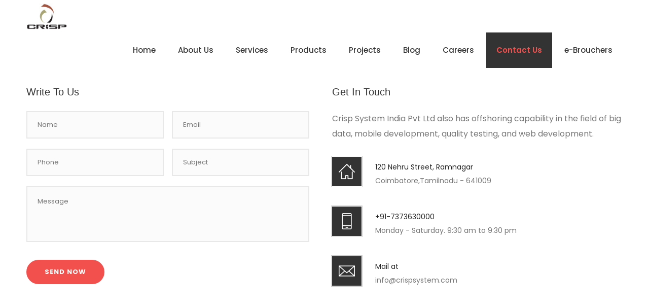

--- FILE ---
content_type: text/html; charset=UTF-8
request_url: http://crispprojects.com/contact.php
body_size: 17133
content:
<!DOCTYPE html>
<html>
<style type="text/css">
    @import url('https://fonts.googleapis.com/css?family=Josefin+Sans:400,600');
</style>
<!-- Mirrored from t.commonsupport.com/teresina/ by HTTrack Website Copier/3.x [XR&CO'2014], Mon, 30 Apr 2018 07:20:33 GMT -->
<head>
<meta charset="utf-8">
<title>Crisp System</title>
<!-- Stylesheets -->
<link href="css/bootstrap.css" rel="stylesheet">
<link href="plugins/revolution/css/settings.css" rel="stylesheet" type="text/css"><!-- REVOLUTION SETTINGS STYLES -->
<link href="plugins/revolution/css/layers.css" rel="stylesheet" type="text/css"><!-- REVOLUTION LAYERS STYLES -->
<link href="plugins/revolution/css/navigation.css" rel="stylesheet" type="text/css"><!-- REVOLUTION NAVIGATION STYLES -->
<link href="css/style.css" rel="stylesheet">
<link href="css/style-vision.css" rel="stylesheet">
<link rel="shortcut icon" href="images/favicon.png" type="image/x-icon">
<link rel="icon" href="images/favicon.png" type="image/x-icon">
<!-- Responsive -->
<meta http-equiv="X-UA-Compatible" content="IE=edge">
<meta name="viewport" content="width=device-width, initial-scale=1.0, maximum-scale=1.0, user-scalable=0">
<link href="css/responsive.css" rel="stylesheet">
<!--[if lt IE 9]><script src="https://cdnjs.cloudflare.com/ajax/libs/html5shiv/3.7.3/html5shiv.js"></script><![endif]-->
<!--[if lt IE 9]><script src="js/respond.js"></script><![endif]-->
</head>

<body>

<div class="page-wrapper">
    
    <!-- Preloader -->
    
    
    <!-- Main Header-->
    <header class="main-header">
        
        <!-- Main Box -->
        <div class="main-box">
            <div class="auto-container">
                <div class="outer-container clearfix">
                    <!--Logo Box-->
                    <div class="logo-box">
                        <div class="logo"><a href="index.php"><img src="images/logo.jpg" alt="" class="img-responsive"></a></div>
                    </div>
                    
                    <!--Nav Outer-->
                    <div class="nav-outer clearfix">
                        <!-- Main Menu -->
                        <nav class="main-menu">
                            <div class="navbar-header">
                                <!-- Toggle Button -->      
                                <button type="button" class="navbar-toggle" >
                                    <span class="icon-bar"></span>
                                    <span class="icon-bar"></span>
                                    <span class="icon-bar"></span>
                                </button>
                            </div>



                                       



                            
                            <div class="navbar-collapse collapse clearfix">
                                <ul class="navigation clearfix" >
                                    <li class=""><a href="index.php">Home</a>
                                    </li>
                                    <li class=""><a href="about.php">About Us</a>
                                    </li>
                                    <li class=""><a href="services.php">Services</a>
                                    </li>
                                    <li class=""><a href="products.php">Products</a>
                                    </li>
                                   <li class=""><a href="projects.php">Projects</a>
                                    </li>                                     <li class=""><a href="blog.php">Blog</a>
                                    </li>
                                    <li class=""><a href="careers.php">Careers</a>
                                    </li>
                                    <li class="active"><a href="contact.php">Contact Us</a>
                                    </li>
                                     <li class=""><a href="ebrouchers.php">e-Brouchers</a>
                                    </li>
                                 </ul>
                            </div>
                        </nav>
                        <!-- Main Menu End-->
                        
                        <!--Right Info-->
                        
                        
                    </div>
                    <!--Nav Outer End-->
                    
                </div>    
            </div>
        </div>

     
    
    </header>    <!--End Main Header -->
    
    <!--Page Title-->
    <section class="page-title" style="height: 0px;">
    	<!-- <div class="auto-container clearfix">
        	<div class="content pull-left">
                <h1>Contact Us</h1>
                <ul class="page-breadcrumb">
                    <li><a href="index-2.html">Home</a></li>
                    <li>Contact</li>
                </ul>
            </div>
            <div class="image pull-right">
            
            </div>
        </div> -->
    </section>
    <!--End Page Title-->
    
    <!--Contact Section-->
    <section class="contact-section space-top">
    	<div class="auto-container space-top">
            <div class="row clearfix">
            	
                <!--Column-->
                <div class="column col-md-6 col-sm-12 col-xs-12">
                	<h2>Write To Us</h2>
                    
                    <!--Contact Form-->
                    <div class="contact-form">
                        <form method="post" action="contactemail.php" id="contact-form">
                            <div class="row clearfix">
                                    
                                <div class="form-group col-md-6 col-sm-6 col-xs-12">
                                    <input type="text" name="name" value="" placeholder="Name">
                                </div>
                                
                                <div class="form-group col-md-6 col-sm-6 col-xs-12">
                                    <input type="email" name="email" value="" placeholder="Email">
                                </div>
                                
                                <div class="form-group col-md-6 col-sm-6 col-xs-12">
                                    <input type="text" name="phone" value="" placeholder="Phone">
                                </div>
                                
                                <div class="form-group col-md-6 col-sm-6 col-xs-12">
                                    <input type="text" name="subject" value="" placeholder="Subject">
                                </div>
                                
                                <div class="form-group col-md-12 col-sm-12 col-xs-12">
                                    <textarea name="message" placeholder="Message"></textarea>
                                </div>
                                
                                <div class="form-group col-md-12 col-sm-12 col-xs-12">
                                    <button type="submit" class="theme-btn btn-style-one">Send Now</button>
                                </div>
                                
                            </div>
                        </form>
                    </div>
                    <!--End Contact Form-->
                                  
                </div>
                <!--Column-->
                <div class="column col-md-6 col-sm-12 col-xs-12">
                	<h2>Get In Touch</h2>
                    <div class="text">Crisp System India Pvt Ltd also has offshoring capability in the field of big data, mobile development, quality testing, and web development.</div>
                    <ul class="contact-info">
                    	<li><span class="icon-box flaticon-house-outline"></span><span> 120 Nehru Street, Ramnagar  </span> <br> Coimbatore,Tamilnadu - 641009</li>
                        <li><span class="icon-box flaticon-smartphone-1"></span><span>+91-7373630000</span> <br> Monday - Saturday. 9:30 am to 9:30 pm</li>
                        <li><span class="icon-box flaticon-e-mail-envelope"></span><span> Mail at</span> <br> info@crispsystem.com</li>
                    </ul>
                </div>
                
            </div>
        </div>
    </section>
   
    <!--End Contact Section-->
    
    <!--Map Section-->
    
    
    <!--Contact Info Section-->
    
    <!--End Contact Info Section-->
   <!--Main Footer-->
    <footer class="main-footer">
        <!--footer upper-->
        <div class="footer-upper" style="background-color: #222222">
            <div class="auto-container">
                <div class="row clearfix">
                    <!--Big Column-->
                    <div class="big-column col-md-12 col-sm-12 col-xs-12">
                        <div class="row clearfix">
                        
                            <!--Footer Column-->
                            <div class="footer-column col-md-4 col-sm-4 col-xs-12">
                                <div class="footer-widget logo-widget">
                                    <div class="logo" >
                                       <!-- <div class="logo"><a href="index-2.html"><img src="images/logo.jpg" alt="" height="100" width="100"></a></div> -->

                                    
                                    </div>
                                    <div class="text"><i>The products of Crisp System India Pvt Ltd empower the users to finish a task with minimal ability and resource. We offer products for efficient agriculture, home automation, and for entertainment on the go</i> <p style="font-weight: 400; font-size:16px;"> <a href="mailto:iinfo@crispsystem.com">info@crispsystem.com<br>
                                    +91-7373630000</a></p></div>

                                    <!-- <a href="contact.php" style="color:#fff;font-weight: 700;">READ MORE</a> -->
                                </div>
                            </div>
                            
                            <!--Footer Column-->
                            <div class="footer-column col-md-4 col-sm-4 col-xs-12">
                                <div class="footer-widget links-widget">
                                    <h2>Quick Link</h2>
                                    <div class="widget-content">
                                        <ul class="list">
                                            <li><a href="about.php">About Us</a></li>
                                            <li><a href="services.php">Services</a></li>
                                            <li><a href="products.php">Products</a></li>
                                           
                                        </ul>
                                    </div>
                                </div>
                            </div>    

                            <div class="big-column col-md-4 col-sm-4 col-xs-12">
                        <div class="row clearfix">
                        
                            <!--Footer Column-->
                            <div class="footer-column col-md-5 col-sm-6 col-xs-12">
                                <div class="footer-widget links-widget">
                                    
                                    <div class="widget-content">
                                        <ul class="list">&nbsp<br>&nbsp<br>
                                           <li><a href="blog.php">Blogs</a></li>
                                             <li><a href="careers.php">Careers</a></li>
                                            <li><a href="contact.php">Contact Us</a></li>
                                        </ul>
                                    </div>
                                </div>
                                
                            </div>
                            
                            <!--Footer Column-->
                            <div class="footer-column col-md-7 col-sm-6 col-xs-12">
                                <div class="footer-widget newsletter-widget" style=" padding-top: 90px;">
                                    <!-- <a href="ebrouchers.php"><button type="" class="theme-btn btn-style-one"><span class="fa fa-download"></span>&nbsp Download e-Brouchre's</button></a> -->
                                    <div class="brocher">
                                        
                                        </div>
                                </div>
                            </div>
                            
                        </div>
                    </div>  
                        </div>
                    </div>
                    
                    <!--Big Column-->
                    
            </div>
        </div>
        <!--Footer Bottom-->
        <div class="footer-bottom">
            <div class="auto-container row">
                <div class="copyright col-md-6">&copy; Copyright 2018 Crisp. All Rights Reserved</div>
            
                <div class="copyright col-md-6" style="text-align: right">
                     <ul class="social-icon-one">
                                        <li><a target="_blank" href="https://www.facebook.com/" ><span class="fa fa-facebook"></span></a></li>
                                        <li><a target="_blank" href="https://www.linkedin.com/" target="_blank"><span class="fa fa-linkedin"></span></a></li>
                                        <li><a target="_blank" href="https://www.youtube.com/" target="_blank"><span class="fa  fa-youtube"></span></a></li>  
                                    </ul>
                </div>
            </div>
            </div>
        </div>
    </footer>
    <!--End Main Footer-->
    
</div>
<!--End pagewrapper-->

<div class="scroll-to-top scroll-to-target" data-target="html"><span class="fa fa-angle-double-up"></span></div>

<script src="js/jquery.js"></script> 
<script src="js/bootstrap.min.js"></script>
<script src="js/jquery.fancybox.js"></script>
<script src="js/owl.js"></script>
<script src="js/wow.js"></script>
<script src="js/appear.js"></script>
<script src="js/mixitup.js"></script>
<script src="js/script.js"></script>
<script src="js/jquery.js"></script> 
<script src="js/masonry.pkgd.js"></script>
<script src="js/imagesloaded.pkgd.js"></script>
<script>
    $("#tab1").click(moveToFirst);
$("#tab2").click(moveToSecond);
$("#tab3").click(moveToThird);
$("#tab4").click(moveToFour);

function moveToFirst() {
    $("#slide").attr('class', 'move-to-first');
    $(".tab").attr('class', 'tab');
    $("#tab1").attr('class', 'tab selected');
}

function moveToSecond() {
    $("#slide").attr('class', 'move-to-second');
    $(".tab").attr('class', 'tab');
    $("#tab2").attr('class', 'tab selected');
}

function moveToThird() {
     $("#slide").attr('class', 'move-to-third');
    $(".tab").attr('class', 'tab');
    $("#tab3").attr('class', 'tab selected');
}

function moveToFour() {
     $("#slide").attr('class', 'move-to-four');
    $(".tab").attr('class', 'tab');
    $("#tab4").attr('class', 'tab selected');
}
</script>
<script src="js/bootstrap.min.js"></script>
<!--Revolution Slider-->
<script src="plugins/revolution/js/jquery.themepunch.revolution.min.js"></script>
<script src="plugins/revolution/js/jquery.themepunch.tools.min.js"></script>
<script src="plugins/revolution/js/extensions/revolution.extension.actions.min.js"></script>
<script src="plugins/revolution/js/extensions/revolution.extension.carousel.min.js"></script>
<script src="plugins/revolution/js/extensions/revolution.extension.kenburn.min.js"></script>
<script src="plugins/revolution/js/extensions/revolution.extension.layeranimation.min.js"></script>
<script src="plugins/revolution/js/extensions/revolution.extension.migration.min.js"></script>
<script src="plugins/revolution/js/extensions/revolution.extension.navigation.min.js"></script>
<script src="plugins/revolution/js/extensions/revolution.extension.parallax.min.js"></script>
<script src="plugins/revolution/js/extensions/revolution.extension.slideanims.min.js"></script>
<script src="plugins/revolution/js/extensions/revolution.extension.video.min.js"></script>
<script src="js/main-slider-script.js"></script>
<!--End Revolution Slider-->
<script src="js/jquery.fancybox.js"></script>
<script src="js/owl.js"></script>
<script src="js/wow.js"></script>
<script src="js/appear.js"></script>
<script src="js/script.js"></script>
<script type="text/javascript">
    $('.navbar-toggle').click(function(){ 
        $('.navbar-collapse').toggleClass('openmenu');
    });
</script>
</body>

<!-- Mirrored from t.commonsupport.com/teresina/index.html by HTTrack Website Copier/3.x [XR&CO'2014], Mon, 30 Apr 2018 07:21:29 GMT -->
</html>

--- FILE ---
content_type: text/css
request_url: http://crispprojects.com/css/style.css
body_size: 128195
content:


/************ TABLE OF CONTENTS ***************
1. Fonts
2. Reset
3. Global
4. Main Header / Style Two
5. Main Slider
6. Services Section
7. Audit Form Section
8. Traffic Section 
9. Case Studies Section
10. Testimonials Section
11. Counter Section
12. Blog Section
13. Sponsors Section
14. Contact Info Section
15. Main Footer
16. Projects Section
17. Pricing Section
18. Page Title
19. Error Section
20. Blog Grid
21. Blog Classic
22. Blog Single
23. Faq Section
24. Map Section
25. Comment Form
26. Contact Form Section
27. Shop Item
28. Shop Detail
29. Cart Section
30. CheckOut Section

**********************************************/

@import url('https://fonts.googleapis.com/css?family=Poppins:100,100i,200,200i,300,300i,400,400i,500,500i,600,600i,700,700i,800,800i,900,900i');

/*font-family: 'Poppins', sans-serif;*/

@import url('font-awesome.css');
@import url('flaticon.css');
@import url('animate.css');
@import url('hover.css');
@import url('owl.css');
@import url('jquery.fancybox.min.css');
@import url('jquery.bootstrap-touchspin.css');
@import url('jquery-ui.css');

/*** 

====================================================================
	Reset
====================================================================

 ***/
* {
	margin:0px;
	padding:0px;
	border:none;
	outline:none;
}

/*** 

====================================================================
	Global Settings
====================================================================

 ***/

 

body {
	
	font-size:16px;
	color:#777777;
	line-height:1.7em;
	font-weight:400;
	background:#ffffff;
	-webkit-font-smoothing: antialiased;
	-moz-font-smoothing: antialiased;
	font-family: 'Poppins', sans-serif;
	overflow-x: hidden !important;
	max-width: 100%;
}

a{
	text-decoration:none;
	cursor:pointer;
	color:#fb4622;
}

a:hover,a:focus,a:visited{
	text-decoration:none;
	outline:none;
}

@import url('https://fonts.googleapis.com/css?family=Oswald:400,500');

h1,h2,h3,h4,h5,h6 {
	position:relative;
	font-weight:normal;
	margin:0px;
	background:none;
	line-height:1.6em;
	/*font-family: 'Oswald', sans-serif;*/
	font-family: 'Oswald', sans-serif;
}

input,button,select,textarea{
	font-family: 'Poppins', sans-serif;
}

textarea{
	overflow:hidden;	
}

.gray-bg{
	background-color:#f6f6f6;
}

p,text{
	position:relative;
	line-height:1.8em;
	font-family: 'Poppins', sans-serif;
}

.strike-through{
	text-decoration:line-through;	
}

.auto-container{
	position:static;
	max-width:1400px;
	padding:0px 52px;
	margin:0 auto;
}

.page-wrapper{
	position:relative;
	margin:0 auto;
	width:100%;
	min-width:300px;
}

ul,li{
	list-style:none;
	padding:0px;
	margin:0px;	
}

.theme-btn{
	display:inline-block;
	transition:all 0.3s ease;
	-moz-transition:all 0.3s ease;
	-webkit-transition:all 0.3s ease;
	-ms-transition:all 0.3s ease;
	-o-transition:all 0.3s ease;
}

.centered{
	text-align:center !important;
}

/*Btn Style One*/

.btn-style-one{
	position:relative;
	padding:10px 28px;
	line-height:24px;
	text-transform:uppercase;
	background:#f2504d;
	color:#ffffff;
	border:2px solid #f2504d;
	font-size:13px;
	font-weight:700;
	border-radius:40px;
	letter-spacing:1px;
	font-family: 'Poppins', sans-serif;

}



.btn-style-one:hover{
	background:none;
	color:#f2504d;
	border-color:#f2504d;

}

/*Btn Style Two*/

.btn-style-two{
	/*position:relative;*/
	padding:10px 28px;
	line-height:24px;
	text-transform:uppercase;
	background:#333;
	color:#ffffff;
	border:2px solid #3d4a66;
	font-size:13px;
	font-weight:700;
	border-radius:4px;
	letter-spacing:1px;
	z-index:999;
	font-family: 'Poppins', sans-serif;
}

.btn-style-two:hover{
	background:none;
	color:#3d4a66;
	border-color:#3d4a66;
}

/*Btn Style Three*/

.btn-style-three{
	position:relative;
	padding:10px 28px;
	line-height:24px;
	text-transform:uppercase;
	background:#ffffff;
	color:#333333;
	font-size:13px;
	font-weight:700;
	border-radius:5px;
	border:2px solid #ffffff;
	font-family: 'Poppins', sans-serif;
}

.btn-style-three:hover{
	background:#fb4622;
	color:#ffffff;
	border-color:#fb4622;
}

/*Social Icon One*/

.social-icon-one{
	position:relative;
}

.social-icon-one li{
	position:relative;
	margin-right:4px;
	margin-bottom:5px;
	display:inline-block;
}

.social-icon-one li a{
	position:relative;
	width:30px;
	height:30px;
	font-size:14px;
	color:#a6a6a6;
	line-height:30px;
	text-align:center;
	display:inline-block;
	background-color:#eeeeee;
	transition:all 0.3s ease;
	-moz-transition:all 0.3s ease;
	-webkit-transition:all 0.3s ease;
	-ms-transition:all 0.3s ease;
	-o-transition:all 0.3s ease;
}

.social-icon-one li a:hover{
	color:#ffffff;
	background-color:#fb4622;
}

/*Social Icon One*/

.social-icon-two{
	position:relative;
}

.social-icon-two li{
	position:relative;
	margin:0px 10px;
	display:inline-block;
}

.social-icon-two li a{
	position:relative;
	font-size:14px;
	color:#a6a6a6;
	transition:all 0.3s ease;
	-moz-transition:all 0.3s ease;
	-webkit-transition:all 0.3s ease;
	-ms-transition:all 0.3s ease;
	-o-transition:all 0.3s ease;
}

.social-icon-two li a:hover{
	color:#f24a29;
}


/*Social Icon Three*/

.social-icon-three{
	position:relative;
}

.social-icon-three .share{
	position:relative;
	color:#333333;
	font-size:15px;
	font-weight:600;
	display:inline-block;
}

.social-icon-three a{
	position:relative;
	width:30px;
	height:30px;
	display:inline-block;
	color:#a6a6a6;
	font-size:14px;
	text-align:center;
	margin-left:6px;
	line-height:30px;
	background-color:#eeeeee;
	-webkit-transition:all 300ms ease;
	-ms-transition:all 300ms ease;
	-o-transition:all 300ms ease;
	-moz-transition:all 300ms ease;
	transition:all 300ms ease;	
}

.social-icon-three a:hover{
	color:#ffffff;
	background-color:#fb4622
}

.theme_color{
	color:#f2504d;
}

.preloader{ position:fixed; left:0px; top:0px; width:100%; height:100%; z-index:999999; background-color:#ffffff; background-position:center center; background-repeat:no-repeat; background-image:url(../images/icons/preloader.svg);}

img{
	display:inline-block;
	max-width:100%;
	height:auto;	
}

/*** 

====================================================================
	Scroll To Top style
====================================================================

***/

.scroll-to-top{
	position:fixed;
	bottom:15px;
	right:15px;
	width:60px;
	height:60px;
	color:#ffffff;
	font-size:24px;
	text-transform:uppercase;
	line-height:60px;
	text-align:center;
	z-index:100;
	cursor:pointer;
	background:#0a0a0a;
	display:none;
	-webkit-transition:all 300ms ease;
	-ms-transition:all 300ms ease;
	-o-transition:all 300ms ease;
	-moz-transition:all 300ms ease;
	transition:all 300ms ease;		
}

.scroll-to-top:hover{
	color:#ffffff;
	background:#fb4622;
}

/*List Style One*/

.list-style-one{
	position:relative;
}

.list-style-one li{
	position:relative;
	padding-left:30px;
	font-size:18px;
	margin-bottom:20px;
	line-height:1.8em;
	font-weight:400;
	color:#333333;
}

.list-style-one li .icon{
	position:absolute;
	content:'';
	left:0px;
	top:0px;
	color:#f7502e;
	font-size:18px;
}

/*** 

====================================================================
	Main Header style
====================================================================

***/

.main-header{
	position:absolute;
	left:0px;
	top:0px;
	z-index:999;
	width:100%;
	background-color: #fff;
	height: 70px;

}

.main-header .auto-container{
	position:relative;


}

.main-header .main-box{
	background-color: #fff;
	position:relative;
	padding:0px 0px;
	left:0px;
	top:0px;
	width:100%;
	-webkit-transition:all 300ms ease;
	-ms-transition:all 300ms ease;
	-o-transition:all 300ms ease;
	-moz-transition:all 300ms ease;
	transition:all 300ms ease;
}

.main-header.fixed-header .main-box{
	position:fixed;
	
         box-shadow: 0px 6px 16px 0px rgba(130,130,130,.3);

	padding:0px 0px;
	z-index:999;
	opacity:1;
	visibility:visible;
	background-color:#fff;	
	height: 70px;
}

.main-header .main-box .outer-container{
	position:relative;
	height: 70px;
}

.main-header .main-box .logo-box{
	position:relative;
	float:left;
	left:0px;
	z-index:10;
	padding:6px 0px;
	-webkit-transition:all 300ms ease;
	-ms-transition:all 300ms ease;
	-o-transition:all 300ms ease;
	-moz-transition:all 300ms ease;
	transition:all 300ms ease;
}

.fixed-header .main-box .logo-box{
	padding:4px 0px;	
}

.main-header .main-box .logo-box .logo img{
	display:inline-block;
	max-width:40%;
	-webkit-transition:all 300ms ease;
	-ms-transition:all 300ms ease;
	-o-transition:all 300ms ease;
	-moz-transition:all 300ms ease;
	transition:all 300ms ease;	
}

.main-header .nav-toggler button{
	position:relative;
	display:block;
	color:#444444;
	text-align:center;
	font-size:24px;
	line-height:34px;
	font-weight:normal;
	background:none;
}

.main-header .nav-outer{
	position:relative;
	float:right;
}

.main-menu{
	position:relative;
	float:left;
	-webkit-transition:all 300ms ease;
	-ms-transition:all 300ms ease;
	-o-transition:all 300ms ease;
	-moz-transition:all 300ms ease;
	transition:all 300ms ease;
}

.main-menu .navbar-collapse{
	padding:0px;	
}

.main-menu .navigation{
	position:relative;
	margin:0px;
}

.main-menu .navigation > li{
	position:relative;
	display:inline-block;
	padding:20px 20px 20px;
	-webkit-transition:all 300ms ease;
	-ms-transition:all 300ms ease;
	-o-transition:all 300ms ease;
	-moz-transition:all 300ms ease;
	transition:all 300ms ease;
}

.main-menu .navigation > li:hover , focus{
	background-color: #f2504d;
;
}


.main-menu .navigation > li:last-child{
	margin-right:0px;
}

.fixed-header .main-menu .navigation > li{
	/*padding:19px 26px;*/
}

.fixed-header .info-options{
	padding:38px 0px !important;
}

.navbar-collapse .collapse .clearfix > li:hover{
background-color: red;
}

.main-menu .navigation > li > a{
	position:relative;
	display:block;
	padding:0px 0px;
	color:#333;
	text-align:center;
	line-height:30px;
	text-transform:none;
	letter-spacing:0px;
	opacity:1;
	font-weight:500;
	font-size:15px;
	transition:all 500ms ease;
	-moz-transition:all 500ms ease;
	-webkit-transition:all 500ms ease;
	-ms-transition:all 500ms ease;
	-o-transition:all 500ms ease;
	font-family: 'Poppins', sans-serif;
}

.main-menu .navigation > li.dropdown > a:before {
    font-family: 'FontAwesome';
    content: "\f107";
    position: absolute;
    right: 0px;
    font-size: 14px;
	margin-top:2px;
}

.main-menu .navigation > li.dropdown a {
    padding-right: 15px;
}

.main-menu .navigation > li:hover > a,
.main-menu .navigation > li.current > a{
	color:#333;
	font-weight: 600;
	opacity:1;
}


.main-menu .navigation > li > ul{
	position:absolute;
	left:0px;
	top:120%;
	width:240px;
	padding:0px;
	z-index:100;
	display:none;
	background:#ffffff;
	border-top:2px solid #fb4622;
	transition:all 300ms ease;
	-moz-transition:all 300ms ease;
	-webkit-transition:all 500ms ease;
	-ms-transition:all 300ms ease;
	-o-transition:all 300ms ease;
	-webkit-box-shadow:2px 2px 5px 1px rgba(0,0,0,0.05),-2px 0px 5px 1px rgba(0,0,0,0.05);
	-ms-box-shadow:2px 2px 5px 1px rgba(0,0,0,0.05),-2px 0px 5px 1px rgba(0,0,0,0.05);
	-o-box-shadow:2px 2px 5px 1px rgba(0,0,0,0.05),-2px 0px 5px 1px rgba(0,0,0,0.05);
	-moz-box-shadow:2px 2px 5px 1px rgba(0,0,0,0.05),-2px 0px 5px 1px rgba(0,0,0,0.05);
	box-shadow:2px 2px 5px 1px rgba(0,0,0,0.05),-2px 0px 5px 1px rgba(0,0,0,0.05);
}

.main-menu .navigation > li > ul.from-right{
	left:auto;
	right:0px;	
}

.main-menu .navigation > li > ul > li{
	position:relative;
	width:100%;
	border-bottom:1px solid rgba(0,0,0,0.10);
}

.main-menu .navigation > li > ul > li:last-child{
	border-bottom:none;	
}

.main-menu .navigation > li > ul > li > a{
	position:relative;
	display:block;
	padding:10px 15px;
	line-height:24px;
	font-weight:400;
	font-size:14px;
	text-transform:capitalize;
	color:#292929;
	transition:all 500ms ease;
	-moz-transition:all 500ms ease;
	-webkit-transition:all 500ms ease;
	-ms-transition:all 500ms ease;
	-o-transition:all 500ms ease;
}

.main-menu .navigation > li > ul > li:hover > a{
	color:#ffffff;
	background:#fb4622;	
}

.main-menu .navigation > li > ul > li.dropdown > a:after{
	font-family: 'FontAwesome';
	content: "\f105";
	position:absolute;
	right:10px;
	top:12px;
	width:10px;
	height:20px;
	display:block;
	color:#292929;
	line-height:20px;
	font-size:16px;
	font-weight:normal;
	text-align:center;
	z-index:5;	
}

.main-menu .navigation > li > ul > li.dropdown:hover > a:after{
	color:#ffffff;	
}

.main-menu .navigation > li > ul > li > ul{
	position:absolute;
	left:100%;
	top:20px;
	width:240px;
	padding:0px;
	z-index:100;
	display:none;
	background:#ffffff;
	border-top:2px solid #fb4622;
	-webkit-box-shadow:2px 2px 5px 1px rgba(0,0,0,0.05),-2px 0px 5px 1px rgba(0,0,0,0.05);
	-ms-box-shadow:2px 2px 5px 1px rgba(0,0,0,0.05),-2px 0px 5px 1px rgba(0,0,0,0.05);
	-o-box-shadow:2px 2px 5px 1px rgba(0,0,0,0.05),-2px 0px 5px 1px rgba(0,0,0,0.05);
	-moz-box-shadow:2px 2px 5px 1px rgba(0,0,0,0.05),-2px 0px 5px 1px rgba(0,0,0,0.05);
	box-shadow:2px 2px 5px 1px rgba(0,0,0,0.05),-2px 0px 5px 1px rgba(0,0,0,0.05);
}

.main-menu .navigation > li > ul > li > ul.from-right{
	left:auto;
	right:0px;	
}

.main-menu .navigation > li > ul > li > ul > li{
	position:relative;
	width:100%;
	border-bottom:1px solid rgba(0,0,0,0.10);
}

.main-menu .navigation > li > ul > li > ul > li:last-child{
	border-bottom:none;	
}

.main-menu .navigation > li > ul > li > ul > li > a{
	position:relative;
	display:block;
	padding:10px 15px;
	line-height:24px;
	font-weight:400;
	font-size:14px;
	text-transform:capitalize;
	color:#292929;
	transition:all 500ms ease;
	-moz-transition:all 500ms ease;
	-webkit-transition:all 500ms ease;
	-ms-transition:all 500ms ease;
	-o-transition:all 500ms ease;
}

.main-menu .navigation > li > ul > li > ul > li:hover > a{
	color:#ffffff;
	background:#fb4622;
}

.main-menu .navigation > li > ul > li > ul > li.dropdown > a:after{
	font-family: 'FontAwesome';
	content: "\f105";
	position:absolute;
	right:10px;
	top:11px;
	width:10px;
	height:20px;
	display:block;
	color:#292929;
	line-height:20px;
	font-size:16px;
	font-weight:normal;
	text-align:center;
	z-index:5;	
}

.main-menu .navigation > li > ul > li > ul > li.dropdown:hover > a:after{
	color:#ffffff;	
}

.main-menu .navigation > li.dropdown:hover > ul{
	visibility:visible;
	opacity:1;
	top:100%;	
}

.main-menu .navigation li > ul > li.dropdown:hover > ul{
	visibility:visible;
	opacity:1;
	top:0;
	transition:all 300ms ease;
	-moz-transition:all 300ms ease;
	-webkit-transition:all 500ms ease;
	-ms-transition:all 300ms ease;
	-o-transition:all 300ms ease;	
}

.main-menu .navbar-collapse > ul li.dropdown .dropdown-btn{
	position:absolute;
	right:10px;
	top:6px;
	width:30px;
	height:30px;
	text-align:center;
	color:#ffffff;
	line-height:28px;
	border:1px solid #ffffff;
	background-size:20px;
	cursor:pointer;
	z-index:5;
	display:none;
}

.main-header .info-options{
	position:relative;
	float:right;
	margin-left:25px;
	padding:50px 0px;
	-webkit-transition:all 300ms ease;
	-ms-transition:all 300ms ease;
	-o-transition:all 300ms ease;
	-moz-transition:all 300ms ease;
	transition:all 300ms ease;
}

.header-style-two{
	position:relative;
}

.header-style-two .main-menu .navigation > li{
	padding:47px 0px 47px;
}

.header-style-two .search-box-outer,
.header-style-two .main-menu .navigation > li > a{
	color:#333333;
}

.header-style-two .main-menu .navigation > li:hover > a,
.header-style-two .main-menu .navigation > li.current > a{
	color:#fb4622;	
}

.header-style-two.fixed-header .main-box{
	background-color:#ffffff;
	border-color:#e0e0e0;
}

.header-style-two.fixed-header .main-menu .navigation > li{
	padding:35px 0px 35px;
}

.search-box-outer{
	position: relative;
	float:left;
	color:#ffffff;
}

.main-header .search-box-btn{
	position:relative;
	display:block;
	width:100%;
	top:1px;
	font-size:18px;
	line-height:20px !important;
	padding:0px;
	margin:0px;
	cursor:pointer;
	background:none;
	transition:all 500ms ease;
	-moz-transition:all 500ms ease;
	-webkit-transition:all 500ms ease;
	-ms-transition:all 500ms ease;
	-o-transition:all 500ms ease;
}

.main-header .search-box-outer .dropdown-menu{
	top:71px;
	border-top:3px solid #fb4622;
	padding:0px;
	width:280px;	
	border-radius:0px;
}

.main-header.fixed-header .search-box-outer .dropdown-menu{
	top:61px;
}

.main-header .search-box-outer .dropdown-menu > li{
	padding:0px;
	border:none;
	background:none;
}

.main-header .search-panel .form-container{
	padding:25px 20px;	
}

.main-header .search-panel .form-group{
	position:relative;
	margin:0px;	
}

.main-header .search-panel input[type="text"],
.main-header .search-panel input[type="search"],
.main-header .search-panel input[type="password"],
.main-header .search-panel select{
	display:block;
	width:100%;
	line-height:24px;
	padding:7px 40px 7px 15px;
	height:40px;
	color:#000000;
	border:1px solid #e0e0e0;
	background:#ffffff;	
	transition:all 500ms ease;
	-moz-transition:all 500ms ease;
	-webkit-transition:all 500ms ease;
	-ms-transition:all 500ms ease;
	-o-transition:all 500ms ease;
}

.main-header .search-panel input:focus,
.main-header .search-panel select:focus{
	border-color:#99cc00;	
}

.main-header .search-panel input:focus,
.main-header .search-panel select:focus{
	border-color:#fb4622;	
}

.main-header .search-panel .search-btn{
	position:absolute;
	right:0px;
	top:0px;
	width:40px;
	height:40px;
	text-align:center;
	color:#555555;
	font-size:12px;
	background:none;
	cursor:pointer;
}

/*** 

====================================================================
	Main Slider style
====================================================================

***/

.main-slider{
	position:relative;
	height: 720px;
	z-index:10;
}

.main-slider .tp-caption{
	z-index:5 ;
}

.main-slider .tp-dottedoverlay{
    background:none !important;
}

.main-slider h2{
	font-size:50px;
	color:#ffffff;
	font-weight:700;
	line-height:1.2em;
	text-transform:capitalize;
}

.main-slider .text{
	position:relative;
	font-size:25px;
	color:#333;
	font-weight:500;
	line-height:2em;
}


.main-slider .title{
	position:relative;
	color:#ffffff;
	font-size:35px;
	font-weight:400;
	letter-spacing:1px;
	line-height:1.2em;
	text-transform:capitalize;
}

.main-slider .tp-bannertimer{
	display:none !important;	
}

/*** 

====================================================================
	Section Title
====================================================================

***/

.sec-title{
	position:relative;
	margin-bottom:70px;
}

.sec-title h2{
    position: relative;
    color: #333333;
    font-size: 40px;
    font-weight: 500;
	line-height:1.2em;
	padding-bottom:26px;
}

.sec-title .text{
	position: relative;
    font-size: 16px;
    font-weight: 400;
    line-height: 2.3em;
    color: #777777;
}

/*Centered*/

.sec-title.centered{
	text-align:center;
}

/*Light*/

.sec-title.light h2,
.sec-title.light .text{
	color:#ffffff;
}

/*** 

====================================================================
	Services Section
====================================================================

***/

.services-section{
	position:relative;
	padding:50px 0px 10px;
}

.services-section-2{
	position:relative;
	padding:135px 0px 110px;
	background-color: black;
}

.services-block{
	position:relative;
	margin-bottom:40px;
}

.services-block .inner-box{
	position:relative;
	display:block;
	text-align:center;
	padding:70px 30px 70px;
	background-color:#f7502e;
	transition:all 0.3s ease;
	-moz-transition:all 0.3s ease;
	-webkit-transition:all 0.3s ease;
	-ms-transition:all 0.3s ease;
	-o-transition:all 0.3s ease;
}

.services-block .inner-box-2{
	position:relative;
	display:block;
	text-align:center;
	padding:70px 30px 70px;
	background-color:#f7502e;
	transition:all 0.3s ease;
	-moz-transition:all 0.3s ease;
	-webkit-transition:all 0.3s ease;
	-ms-transition:all 0.3s ease;
	-o-transition:all 0.3s ease;
}

.services-block .inner-box .icon-box{
	position:relative;
	width:101px;
	height:101px;
	margin:0 auto;
	margin-bottom:28px;
}

.services-block-two .inner-box-2 .icon-box-2
{
	width:127px;
	height:125px;
	margin:0 auto;
	margin-bottom:32px;
}


.icon-box-2{
	width:80px ;
border-radius: 100px;
background-color: white;
-webkit-box-shadow: 0px 0px 14px 0px rgba(68,68,68,0.4);
-moz-box-shadow: 0px 0px 14px 0px rgba(68,68,68,0.4);
box-shadow: 0px 0px 14px 0px rgba(68,68,68,0.4);
height: 80px;
margin-top: -35px;
}

.service{
padding-bottom: 0px;
padding-top: 20%;
}














.services-block-four .inner-box-2 .content-2{
	    position: relative;
	    text-align: center;
	    margin-top: 9px;
}




.services-block .inner-box h3{
	position:relative;
	font-size:20px;
	font-weight:500;
	margin-bottom:12px;
}

.services-block .inner-box h3 a{
	position:relative;
	color:#ffffff;
}

.services-block .inner-box .text{
	position:relative;
	color:#ffffff;
	font-size:14px;
	line-height:1.8em;
}

.services-block:nth-child(2) .inner-box{
	background-color:#4b7eea;
}

.services-block:nth-child(3) .inner-box{
	background-color:#32c968;
}

.services-block .inner-box:hover{
	-webkit-box-shadow: 0px 0px 14px 0px rgba(68,68,68,0.4);
	-moz-box-shadow: 0px 0px 14px 0px rgba(68,68,68,0.4);
	box-shadow: 0px 0px 14px 0px rgba(68,68,68,0.4);
}
.services-block .inner-box-2:hover{
	-webkit-box-shadow: 0px 0px 14px 0px rgba(68,68,68,0.4);
	-moz-box-shadow: 0px 0px 14px 0px rgba(68,68,68,0.4);
	box-shadow: 0px 0px 14px 0px rgba(68,68,68,0.4);
}

/*** 

====================================================================
	Audit Form Section
====================================================================

***/

.audit-form-section{
	position:relative;
	padding:20px 0px 20px;
	background:#3d4a66;
	background-position:left bottom;
	background-repeat:no-repeat;
	background-size:cover;
}

.audit-form-section h2{
	position:relative;
	color:#ffffff;
	font-weight:500;
	font-size:30px;
	text-align:center;
	margin-bottom:15px;
}

/*Audit Form*/

.audit-form{
	position:relative;
}

.audit-form .row{
	margin:0px -10px;
}

.audit-form .column{
	padding:0px 10px;
}

.audit-form .form-group{
	position:relative;
	margin-bottom:20px;
}

.audit-form .column .row .form-group{
	padding:0px 10px;
	
}

.audit-form input[type="text"],
.audit-form input[type="email"]{
	position:relative;
	display:block;
	width:100%;
	line-height:30px;
	padding:10px 30px;
	height:50px;
	color:#222222;
	font-size:14px;
	border-radius:5px;
	background-color:#ffffff;
	transition:all 300ms ease;
	-ms-transition:all 300ms ease;
	-webkit-transition:all 300ms ease;
}

.audit-form .form-group button{
	width:100%;
	line-height:26px;
}

/*** 

====================================================================
	Traffic Section
====================================================================

***/

.traffic-section{
	position:relative;
	padding:30px 0px 30px;
}

.traffic-section .image-column{
	position:relative;
}

.traffic-section .image-column .image{
	position:relative;
	margin-bottom:40px;
	padding-right:70px;
}

.traffic-section .image-column .image img{
	position:relative;
	width:100%;
	display:block;
}

.traffic-section .content-column{
	position:relative;
}

.traffic-section .content-column .inner-column{
	position:relative;
}

.traffic-section .content-column .inner-column h2{
	position:relative;
	color:#333333;
	font-size:38px;
	font-weight:700;
	line-height:1.2em;
	margin-bottom:20px;
	
}

.traffic-section .content-column .inner-column .text{
	position:relative;
	color:#777777;
	font-size:16px;
	line-height:1.8em;
	margin-bottom:50px;
}














.contact-section .image-column {
    position: relative;
}










/*chagses*/
.hovereffect1 {
  width: 100%;
  height: 100%;
  float: left;
  overflow: hidden;
  position: relative;
  text-align: center;
  cursor: default;
  background: -webkit-linear-gradient(-10deg, #181818 0%,#585b5c 50%);
  /*background: linear-gradient(45deg, #ff89e9 0%,#05abe0 100%);*/
}

.hovereffect1 .overlay {
  width: 100%;
  height: 200%;
  position: absolute;
  overflow: hidden;
  top: 0;
  left: 0;
  padding: 3em;
  text-align: center;
}

.hovereffect1 img {
  display: block;
  position: relative;
  max-width: none;
  width: calc(100% + 60px);
  -webkit-transition: opacity 0.35s, -webkit-transform 0.45s;
 /* transition: opacity 0.35s, transform 0.45s;*/
  -webkit-transform: translate3d(-40px,0,0);
  transform: translate3d(-40px,0,0);
}
.hovereffect1 h2 {
  text-transform: uppercase;
  color: #fff;
  position: relative;
  font-size: 17px;
  background-color: transparent;
  padding: 15% 0 10px 0;
  text-align: left;
}

.hovereffect1 .overlay:before {
  position: absolute;
  top: 20px;
  right: 20px;
  bottom: 20px;
  left: 20px;
  /*border: 1px solid #fff;*/
  content: '';
  opacity: 0;
  filter: alpha(opacity=0);
  -webkit-transition: opacity 0.35s, -webkit-transform 0.45s;
  transition: opacity 0.35s, transform 0.45s;
  -webkit-transform: translate3d(-20px,0,0);
  transform: translate3d(-20px,0,0);
}

.hovereffect1 a, .hovereffect1 p {
  color: #FFF;
  opacity: 0;
  filter: alpha(opacity=0);
  -webkit-transition: opacity 0.35s, -webkit-transform 0.45s;
  transition: opacity 0.35s, transform 0.45s;
  -webkit-transform: translate3d(-10px,0,0);
  transform: translate3d(-10px,0,0);
}

.hovereffect1:hover img {
  opacity: 1;
  filter: alpha(opacity=60);
  -webkit-transform: translate3d(0,0,0);
  transform: translate3d(0,0,0);
}

.hovereffect1:hover .overlay:before,
.hovereffect1:hover a, .hovereffect1:hover p {
  opacity: 1;
  filter: alpha(opacity=100);
  -webkit-transform: translate3d(0,0,0);
  transform: translate3d(0,0,0);
}
/*ens*/

.overlay p{
	font-size:13px;
}

.overlay img{
width:20%;
}





/*** 

====================================================================
	Services Section Two
====================================================================

***/

.services-section-two{
	position:relative;
	overflow:hidden;
	padding:30px 0px 10px;
	background-position:left bottom;
	background-repeat:no-repeat;
	background-size:cover;
	background-color:#3d4a66;
}

.services-section-two .row{
	margin:0px -100px;
}

.services-section-two .services-block-two{
	padding:0px 100px;
}

.services-block-two{
	position:relative;
	margin-bottom:80px;
}

.services-block-two .inner-box{
	position:relative;
	display:block;
	text-align:center;
}

.services-block-two .inner-box .line-arrow{
	position:absolute;
	content:'';
	left:88%;
	top:20%;
	height:1px;
	width:100%;
	display:block;
	background-color:rgba(255,255,255,0.30);
}

.services-block-two .inner-box .line-arrow:before{
	position:absolute;
	content:'\f0d9';
	left:-5px;
	top:-11px;
	font-size:16px;
	color:rgba(255,255,255,0.40);
	font-family: 'FontAwesome';
}

.services-block-two .inner-box .line-arrow:after{
	position:absolute;
	content:'\f0da';
	right:-5px;
	top:-11px;
	font-size:16px;
	color:rgba(255,255,255,0.40);
	font-family: 'FontAwesome';
}

.services-block-two .inner-box .icon-box{
	position:relative;
	width:127px;
	height:125px;
	margin:0 auto;
	margin-bottom:32px;
}

.services-block-two .inner-box .icon-box .icon{
	position:relative;
}

.services-block-two .inner-box .icon-box:before{
	position:absolute;
	content:'';
	left:-6px;
	top:-6px;
	right:-5px;
	bottom:-6px;
	border-radius:50%;
	border:1px solid #ffffff;
}

.services-block-two .inner-box h3{
	position:relative;
	font-size:20px;
	font-weight:500;
	line-height:1.2em;
	margin-bottom:15px;
}

.services-block-two .inner-box h3 a{
	color:#ffffff;
	transition:all 0.3s ease;
	-moz-transition:all 0.3s ease;
	-webkit-transition:all 0.3s ease;
	-ms-transition:all 0.3s ease;
	-o-transition:all 0.3s ease;
}

.services-block-two .inner-box h3 a:hover{
	color:#fb4622;
}

.services-block-two .inner-box .text{
	position:relative;
	color:#ffffff;
	font-size:14px;
	line-height:1.8em;
	margin-bottom:25px;
}

.text-2{
    padding: 20px 10px 0 10px;
    font-size: 15px !important;
    line-height: 24px
}

.services-block-two .inner-box .learn-more{
	position:relative;
	color:#ffffff;
	font-size:13px;
	font-weight:700;
	letter-spacing:1px;
	text-transform:uppercase;
	transition:all 0.3s ease;
	-moz-transition:all 0.3s ease;
	-webkit-transition:all 0.3s ease;
	-ms-transition:all 0.3s ease;
	-o-transition:all 0.3s ease;
}

.services-block-two .inner-box .learn-more .fa{
	margin-left:5px;
}

.services-block-two .inner-box .learn-more:hover{
	color:#fb4622;
}

/*** 

====================================================================
	Gallery Section
====================================================================

***/

.fullwidth-gallery-section{
	position:relative;
	background-color:#f0f0f0;
}

.fullwidth-gallery-section .gallery-outer{
	position:relative;
}

.fullwidth-gallery-section .gallery-outer .gallery-column{
	position:relative;
	width:50%;
	float:left;
}

.fullwidth-gallery-section .gallery-outer .gallery-column .default-portfolio-item{
	position:relative;
	padding:0px;
	z-index:1;
}

.default-portfolio-item.mix,
.portfolio-item-two.mix{
	display:none;
}

.default-portfolio-item .inner-box{
	position:relative;
	display:block;
	width:100%;
	overflow:hidden;
}

.default-portfolio-item .image-box{
	position:relative;
	display:block;	
}

.default-portfolio-item .image-box img{
	position:relative;
	display:block;
	width:100%;
}

.default-portfolio-item .overlay-box{
	position:absolute;
	left:0px;
	top:0px;
	width:100%;
	height:100%;
	opacity:0;
	color:#ffffff;
	text-align:center;
	background:rgba(0,0,0,0.80);
	-webkit-transition:all 700ms ease;
	-ms-transition:all 700ms ease;
	-o-transition:all 700ms ease;
	transition:all 700ms ease;
	-webkit-transform:translate(-100%,0%);
	-ms-transform:translate(-100%,0%);
	-o-transform:translate(-100%,0%);
	-moz-transform:translate(-100%,0%);
	transform:translate(-100%,0%);
}

.default-portfolio-item .inner-box:hover .overlay-box{
	opacity:1;
	-webkit-transform:translate(0%);
	-ms-transform:translate(0%);
	-o-transform:translate(0%);
	-moz-transform:translate(0%);
	transform:translate(0%);
}

.default-portfolio-item .overlay-inner{
	position:absolute;
	left:0px;
	top:0px;
	width:100%;
	height:100%;
	display:table;
	vertical-align:middle;
	padding:10px 0px;
}

.default-portfolio-item .overlay-inner .content{
	position:relative;
	display:table-cell;
	vertical-align:middle;
}

.default-portfolio-item .overlay-inner .image-link{
	position:relative;
	display:inline-block;
	font-size:16px;
	color:#ffffff;
	width:42px;
	height:42px;
	margin:0px 5px;
	line-height:38px;
	border-radius:50%;
	border:2px solid #ffffff;
	transition:all 300ms ease;
	-webkit-transition:all 300ms ease;
	-ms-transition:all 300ms ease;
	-o-transition:all 300ms ease;
}

.default-portfolio-item .overlay-inner .image-link .icon{
	position:relative;
}

.default-portfolio-item .overlay-inner .image-link:hover{
	color:#666666;
	background-color:rgba(255,255,255,1);
}



.fullwidth-gallery-section .gallery-outer .gallery-column .inner-column{
	position:relative;
	margin-right:-120px;
}

.fullwidth-gallery-section .gallery-outer .content-column{
	position:relative;
	width:50%;
	float:left;
}

.fullwidth-gallery-section .gallery-outer .content-column .content-inner{
	position:relative;
	margin-left:170px;
	padding:75px 40px 75px;
}

.fullwidth-gallery-section .gallery-outer .content-column .content-inner h2{
	position:relative;
	color:#333333;
	font-size:35px;
	font-weight:500;
	line-height:1.2em;
	margin-bottom:22px;
}

.fullwidth-gallery-section .gallery-outer .content-column .content-inner .text .text-2{
	position:relative;
	color:#777777;
	font-size:14px;
	line-height:1.8em;
	max-width:380px;
	margin-bottom:35px;
}

/*** 

====================================================================
	Testimonial Section
====================================================================

***/

.testimonial-section{
	position:relative;
	padding:140px 0px;
	background-position:right top;
}

.testimonial-section .owl-stage-outer{
	padding:10px 10px;
}

.testimonial-section .outer-container{
	max-width:1000px;
	margin:0 auto;
}

.testimonial-section.style-two{
	background-color:#f8f8f8;
	background-position:right bottom;
	background-repeat:no-repeat;
}

/*testimonial style one*/

.testimonial-style-one{
	position:relative;
}

.testimonial-style-one .inner-box{
	position:relative;
	display:block;
	padding:35px 45px 35px;
	background-color:#ffffff;
	-webkit-box-shadow: 0px 0px 20px 0px rgba(244,244,244,1);
	-moz-box-shadow: 0px 0px 20px 0px rgba(244,244,244,1);
	box-shadow: 0px 0px 20px 0px rgba(244,244,244,1);
}

.testimonial-style-one .inner-box .text{
	position:relative;
	color:#777777;
	font-size:14px;
	margin-bottom:10px;
	line-height:2em;
	font-weight:400;
}

.testimonial-style-one .inner-box .user-info{
	position:relative;
}

.testimonial-style-one .inner-box .user-info .inner{
	position:relative;
	padding-left:65px;
	min-height:60px;
	float:right;
	display:inline-block;
}

.testimonial-style-one .inner-box .user-info .inner .author-image{
	position:absolute;
	left:0px;
	top:0px;
	width:58px;
	height:58px;
	overflow:hidden;
	border-radius:50%;
}

.testimonial-style-one .inner-box .user-info .inner .author-image img{
	border-radius:50%;
}

.testimonial-style-one .inner-box .user-info .inner h3{
	position:relative;
	font-size:18px;
	font-weight:600;
	color:#333333;
	padding-top:5px;
	display:inline-block;
	text-transform:capitalize;
}

.testimonial-style-one .inner-box .user-info .inner .designation{
	color:#777777;
	font-size:14px;
	font-weight:400;
}

.testimonial-style-one .inner-box .user-info .quote{
	position:absolute;
	left:0px;
	top:10px;
	color:#efefef;
	font-size:50px;
	line-height:1em;
}






.testimonial-section .owl-nav{
	display:none;
}

.testimonial-section .owl-dots{
	position:relative;
	text-align:center;
	padding:40px 0px 0px;
}

.testimonial-section .owl-dots .owl-dot{
	position:relative;
	display:inline-block;
	margin:0px 4px;	
	transition: all 0.6s ease;
    -moz-transition: all 0.6s ease;
    -webkit-transition: all 0.6s ease;
    -ms-transition: all 0.6s ease;
    -o-transition: all 0.6s ease;
}

.testimonial-section .owl-dots .owl-dot span{
	position:relative;
	display:block;
	width:8px;
	height:8px;
	margin:0px;
	border-radius:50%;
	background:none;
	border:1px solid #f24a29;
	transition: all 0.6s ease;
    -moz-transition: all 0.6s ease;
    -webkit-transition: all 0.6s ease;
    -ms-transition: all 0.6s ease;
    -o-transition: all 0.6s ease;
}

.testimonial-section .owl-dots .owl-dot.active span,
.testimonial-section .owl-dots .owl-dot:hover span{
	background:#f24a29;
	border-radius:50%;
	border-color:#f24a29;
}

/*** 

====================================================================
	Fact Counter style
====================================================================

***/

.fact-counter-section{
	position:relative;
	background-position:left bottom;
	background-size:cover;
	padding:80px 0px 60px 0px;
	background-color:#3d4a66;
	background-repeat:repeat-x;
}

.fact-counter{
	position:relative;
}

.fact-counter .column{
	position:relative;
	z-index:5;
	margin-bottom:30px;
}

.fact-counter .column .inner{
	position:relative;
	text-align:center;
	transition:all 500ms ease;
	-moz-transition:all 500ms ease;
	-webkit-transition:all 500ms ease;
	-ms-transition:all 500ms ease;
	-o-transition:all 500ms ease;
}

.fact-counter .count-outer{
	position:relative;
	font-size:36px;
	line-height:1em;
	font-weight:500;
	margin:0px 0px;
}

.fact-counter .count-outer .icon{
	position:relative;
	color:#f24a29;
	display:block;
	font-size:70px;
	line-height:1em;
	margin-bottom:30px;
}

.fact-counter .count-outer .count-text{
	position:relative;
	font-weight:700;
	color:#ffffff;
	font-size:60px;
}

.fact-counter .column .counter-title{
	position:relative;
	font-size:15px;
	font-weight:400;
	color:#ffffff;
	margin-bottom:35px;
	text-transform:uppercase;
	display:block;
	letter-spacing:1px;
}

/*** 

====================================================================
	News Section
====================================================================

***/

.news-section{
	position:relative;
	padding:140px 0px 100px;
}

.news-section .btn-box{
	position:relative;
	margin-top:40px;
}

.news-section .btn-box .theme-btn{
	padding-left:40px;
	padding-right:40px;
}

.news-block{
	position:relative;
	margin-bottom:40px;
}

.news-block .inner-box{
	position:relative;
	display:block;
}

.news-block .inner-box .image{
	position:relative;
}

.news-block .inner-box .image img{
	position:relative;
	width:100%;
	display:block;
}

.news-block .inner-box .image .post-date{
	position: absolute;
	left:18px;
	top:18px;
	color:#ffffff;
	font-size:12px;
}

.news-block .inner-box .lower-box{
	position:relative;
	padding:55px 22px 20px;
	-webkit-box-shadow: 0px 6px 16px 0px rgba(204,204,204,1);
	-moz-box-shadow: 0px 6px 16px 0px rgba(204,204,204,1);
	box-shadow: 0px 6px 16px 0px rgba(204,204,204,1);
}

.news-block .inner-box .lower-box h3{
	position:relative;
	font-size:20px;
	font-weight:500;
	margin-bottom:20px;
}

.news-block .inner-box .lower-box h3 a{
	position:relative;
	color:#333333;
	transition:all 500ms ease;
	-moz-transition:all 500ms ease;
	-webkit-transition:all 500ms ease;
	-ms-transition:all 500ms ease;
	-o-transition:all 500ms ease;
}

.news-block .inner-box .lower-box h3 a:hover{
	color:#f65243;
}

.news-block .inner-box .lower-box ul{
	position:relative;
}

.news-block .inner-box .lower-box ul li{
	position:relative;
}

.news-block .inner-box .lower-box ul li a{
	position:relative;
	color:#aaaaaa;
	font-size:13px;
	transition:all 500ms ease;
	-moz-transition:all 500ms ease;
	-webkit-transition:all 500ms ease;
	-ms-transition:all 500ms ease;
	-o-transition:all 500ms ease;
}

.news-block .inner-box .lower-box ul li a:hover{
	color:#f65243;
}

.news-block .inner-box .lower-box ul li a .icon{
	position:relative;
	margin-right:10px;
}

/*** 

====================================================================
	Sponsors Section
====================================================================

***/

.sponsors-section{
	position:relative;
}

.sponsors-section .sponsors-outer{
	position:relative;
	padding:60px 0px 60px;
	border-top:1px solid #e2e3e3;
}

.sponsors-section .owl-dots,
.sponsors-section .owl-nav{
	position:relative;
	display:none;
}

.sponsors-section .sponsors-outer .image-box{
	position:relative;
	text-align:center;
}

.sponsors-section .sponsors-outer .image-box img{
	max-width:100%;
	width:auto;
	display:inline-block;
	transition:all 0.3s ease;
	-moz-transition:all 0.3s ease;
	-webkit-transition:all 0.3s ease;
	-ms-transition:all 0.3s ease;
	-o-transition:all 0.3s ease;
}

.sponsors-section.style-two .sponsors-outer{
	border:0px;
	padding-top:40px;
}

/*** 

====================================================================
	Contact Info Section
====================================================================

***/

.contact-info-section{
	position:relative;
	padding:0px 0px 0px;
	background-color:#19203a;
	background-position:center center;
	background-repeat:no-repeat;
	background-size:cover;
}

.contact-info-section h2{
	position:relative;
	color:#ffffff;
	font-size:25px;
	font-weight:400;
	text-align:left;
	margin-bottom:40px;
}

.contact-info-section .info-blocks{
	position:relative;
	max-width:420px;
	margin:0 auto;
}

.contact-info-section .info-blocks .info-block{
	position:relative;
	margin-bottom:30px;
}

.contact-info-section .info-blocks .info-block .inner{
	position:relative;
	text-align:center;
}

.contact-info-section .info-blocks .info-block .inner .icon-box{
	position:relative;
	width:40px;
	height:40px;
	color:#fb4622;
	border-radius:5px;
	line-height:40px;
	text-align:center;
	font-size:18px;
	margin:0 auto;
	margin-bottom:25px;
	background-color:#ffffff;
}

.contact-info-section .info-blocks .info-block .inner .text{
	position:relative;
	color:#ffffff;
	font-size:15px;
}

/*** 

====================================================================
	Main Footer
====================================================================

***/

.main-footer{
	position:relative;
}

.main-footer .footer-upper{
	position:relative;
	padding:80px 0px 40px;
}

.main-footer .footer-upper .footer-column{
	position:relative;
	margin-bottom:0px;
}

.main-footer .footer-widget h2{
	position:relative;
	color:#fff;
	font-size:18px;
	font-weight:600;
	margin-bottom:20px;
	text-transform:capitalize;
}

/*Logo Widget*/

.logo-widget{
	position:relative;
}

.logo-widget .logo{
	position:relative;
	margin-bottom:15px;
}

.logo-widget .text{
	position:relative;
	color:#999;
	font-size:14px;
	line-height:1.8em;
	margin-bottom:20px;
}

/*Links Widget*/

.main-footer .links-widget .list{
	position:relative;
}

.main-footer .links-widget .list li{
	position:relative;
	margin-bottom:10px;
}

.main-footer .links-widget .list li a{
	position:relative;
	font-size:14px;
	color:#999;
	font-weight:400;
	padding-left:15px;
	transition:all 0.3s ease;
	-moz-transition:all 0.3s ease;
	-webkit-transition:all 0.3s ease;
	-ms-transition:all 0.3s ease;
	-o-transition:all 0.3s ease;
}

.main-footer .links-widget .list li a:before{
	position:absolute;
	content:'\f0da';
	left:0px;
	top:-1px;
	color:#f2504d;
	font-size:14px;
	font-family: 'FontAwesome';
}

.main-footer .links-widget .list li a:hover{
	color:#f2504d;
}

/*** 

====================================================================
	News letter Form
====================================================================

***/

.newsletter-form{
	position:relative;
}

/*subscribe widget*/

.main-footer .newsletter-widget .form-group{
	position:relative;
	display:block;
	margin-bottom:20px;
}

.main-footer .newsletter-widget .form-group input[type="text"],
.main-footer .newsletter-widget .form-group input[type="email"]{
	position:relative;
	display:block;
	width:100%;
	line-height:28px;
	padding:10px 20px;
	height:48px;
	font-size:15px;
	color:#444444;
	border-radius:4px;
	background-color:#f0f0f0;
	-webkit-transition:all 300ms ease;
	-ms-transition:all 300ms ease;
	-o-transition:all 300ms ease;
	-moz-transition:all 300ms ease;
	transition:all 300ms ease;	
}

.main-footer .newsletter-widget .form-group input[type="text"]:focus,
.main-footer .newsletter-widget .form-group input[type="email"]:focus{
	border-color:#c75ea3;	
}

.main-footer .footer-bottom{
	position:relative;
	padding:24px 0px;
	
	background-color:#282828;
}

.main-footer .footer-bottom .copyright{
	position:relative;
	color:#999;
	font-size:16px;
}

/*Services*/

.services-block-three{
	position:relative;
	margin-bottom:40px;
}

.services-block-three .inner-box{
	position:relative;
	display:block;
	text-align:center;
	padding:70px 30px 70px;
	background-color:#ffffff;
	transition:all 0.3s ease;
	-moz-transition:all 0.3s ease;
	-webkit-transition:all 0.3s ease;
	-ms-transition:all 0.3s ease;
	-o-transition:all 0.3s ease;
}

.services-block-three .inner-box .icon-box{
	position:relative;
	width:101px;
	height:101px;
	margin:0 auto;
	margin-bottom:28px;
}

.services-block-three .inner-box h3{
	position:relative;
	font-size:20px;
	font-weight:500;
	margin-bottom:12px;
}

.services-block-three .inner-box h3 a{
	position:relative;
	color:#333333;
}

.services-block-three .inner-box h3 a:hover{
	color:#fb4622;	
}

.services-block-three .inner-box .text{
	position:relative;
	color:#777777;
	font-size:14px;
	line-height:1.8em;
}

/*** 

====================================================================
	Accordian Section
====================================================================

***/

.accordian-section{
	position:relative;
	padding:140px 0px 140px;
}

.accordian-section .image-column{
	position:relative;
	margin-bottom:40px;
}

.accordian-section .image-column .image{
	position:relative;
	margin:40px 0px;
	padding-right:50px;
}

.accordian-section .image-column .image img{
	position:absolute;
	right:20px;
	top:-40px;
	max-width:none;
	display:block;
}

.accordian-section .content-column{
	position:relative;
}

.accordian-section .content-column .inner-column{
	position:relative;
}

.accordian-section .content-column h2{
	position:relative;
	color:#333333;
	font-size:35px;
	font-weight:500;
	line-height:1.2em;
	margin-bottom:15px;
}

.accordian-section .content-column .text{
	position:relative;
	color:#777777;
	font-size:14px;
	line-height:2em;
	margin-bottom:25px;
}

/*** 

====================================================================
	Accordion Style
====================================================================

***/

.accordion-box{
	position:relative;
}

.accordion-box .block{
	position: relative;
    padding:12px 0px;
    margin-bottom:10px;
	background-color:#ffffff;
	-webkit-box-shadow: 0px 4px 14px 0px rgba(237,237,237,1);
	-moz-box-shadow: 0px 4px 14px 0px rgba(237,237,237,1);
	box-shadow: 0px 4px 14px 0px rgba(237,237,237,1);
}

.accordion-box .block .acc-btn{
	position:relative;
	font-size:18px;
	cursor:pointer;
	line-height:30px;
	color:#000000;
	font-weight:400;
	padding:0px 50px 0px 64px;
	transition:all 500ms ease;
	-ms-transition:all 500ms ease;
	-o-transition:all 500ms ease;
	-moz-transition:all 500ms ease;
	-webkit-transition:all 500ms ease;
}

.accordion-box .block .acc-btn .outer-icon{
	position:absolute;
	left:30px;
	top:0px;
	color:#f7502e;
}

.accordion-box .block .icon-outer{
	position:absolute;
	right:25px;
	top:2px;
	font-size:18px;
	color:#ffffff;
	transition:all 500ms ease;
	-moz-transition:all 500ms ease;
	-webkit-transition:all 500ms ease;
	-ms-transition:all 500ms ease;
	-o-transition:all 500ms ease;
}

.accordion-box .block .icon-outer .icon{
    position: absolute;
	right:0px;
    width: 25px;
    height: 25px;
    font-size: 14px;
    font-weight: 300;
	line-height:1.9em;
    text-align: center;
	border-radius:50%;
	background-color:#d3d3d3;
}

.accordion-box .block .icon-outer .icon-plus{
	opacity:1;
}

.accordion-box .block .icon-outer .icon-minus{
	opacity:0;
	font-weight:300;
}

.accordion-box .block .acc-btn.active .icon-outer .icon-minus{
	opacity:1;
	color:#ffffff;
	background-color:#e74c31;
}

.accordion-box .block .acc-btn.active .icon-outer .icon-plus{
	opacity:0;
}

.accordion-box .block .acc-content{
	position:relative;
	display:none;
}

.accordion-box .block .acc-content .content-text{
	padding-bottom:6px;
}

.accordion-box .block .acc-content.current{
	display:block;	
}

.accordion-box .block .content{
	position:relative;
	font-size:14px;
	padding:10px 30px 0px 64px;
}

.accordion-box .block .content .accordian-text{
	margin-bottom:20px;
	line-height:1.8em;
	font-size:14px;	
	color:#777777;
	margin-top:10px;
}

.accordion-box .block .content p:last-child{
	margin-bottom:0px;	
}

/*** 

====================================================================
	Project Section
====================================================================

***/

.project-section{
	position:relative;
	padding:135px 0px 0px;
}

.project-section .filters{
	position:relative;
}

.project-section .filters .filter-tabs{
	position:relative;
	padding:15px 40px;
	border-radius:5px;
	margin-top:4px;
	display:inline-block;
	background-color:#333;
}

.project-section .filters .filter-tabs .filter{
	position:relative;
	color:#e4e8ec;
	font-size:13px;
	margin:0px 15px;
	cursor:pointer;
	font-weight:700;
	display:inline-block;
	text-transform:uppercase;
	transition:all 0.3s ease;
	-moz-transition:all 0.3s ease;
	-webkit-transition:all 0.3s ease;
	-ms-transition:all 0.3s ease;
	-o-transition:all 0.3s ease;
}

.project-section .filters .filter-tabs .filter.active,
.project-section .filters .filter-tabs .filter:hover{
	color:#999;
}

.project-section .default-portfolio-item{
	padding:0px;
}

.project-section.style-two{
	padding-top:25px;
}

.project-section.style-two .filters{
	padding-bottom:145px;
}

.services-block-four{
	position:relative;
	margin-bottom:55px;
}

.services-block-four .inner-box{
	position:relative;
	display:block;
	padding:78px 30px;
	border:1px solid #ececec;
	transition:all 0.3s ease;
	-moz-transition:all 0.3s ease;
	-webkit-transition:all 0.3s ease;
	-ms-transition:all 0.3s ease;
	-o-transition:all 0.3s ease;
}
.services-block-four .inner-box-2{
	position:relative;
	display:block;
	padding:0px 0px 30px;
	background-color: #fff;
	border:1px solid #fff;
	transition:all 0.3s ease;
	-moz-transition:all 0.3s ease;
	-webkit-transition:all 0.3s ease;
	-ms-transition:all 0.3s ease;
	-o-transition:all 0.3s ease;
	width: 99%
}

/*.services-block-four .inner-box-2:hover{
		-webkit-box-shadow: 0px 0px 14px 0px rgba(68,68,68,0.4);
	-moz-box-shadow: 0px 0px 14px 0px rgba(68,68,68,0.4);
	box-shadow: 0px 0px 14px 0px rgba(68,68,68,0.4);

}*/

.services-block-four .inner-box .content{
	position:relative;
	padding-left:80px;
}
.services-block-four .inner-box-2 .content{
	position:relative;
	padding-left:80px;
}

.services-block-four .inner-box .content .icon-box{
	position:absolute;
	left:0px;
	top:0px;
	width:65px;
	height:65px;
}

.services-block-four .inner-box .content h3{
	position:relative;
	font-size:20px;
	font-weight:500;
	margin-bottom:15px;
}

.services-block-four .inner-box .content h3 a{
	position:relative;
	color:#333333;
	transition:all 0.3s ease;
	-moz-transition:all 0.3s ease;
	-webkit-transition:all 0.3s ease;
	-ms-transition:all 0.3s ease;
	-o-transition:all 0.3s ease;
}

.services-block-four .inner-box .content h3 a:hover{
	color:#f14929;
}

.services-block-four .inner-box .content .text{
	position:relative;
	color:#777777;
	font-size:14px;
	line-height:1.8em;
	margin-bottom:14px;
}

.services-block-four .inner-box .content .learn-more{
	position:relative;
	color:#e8e8e8;
	font-size:13px;
	font-weight:700;
	letter-spacing:1px;
	text-transform:uppercase;
	transition:all 0.3s ease;
	-moz-transition:all 0.3s ease;
	-webkit-transition:all 0.3s ease;
	-ms-transition:all 0.3s ease;
	-o-transition:all 0.3s ease;
}

.services-block-four .inner-box .content .learn-more .fa{
	margin-left:5px;
}

.services-block-four .inner-box .content .learn-more:hover{
	color:#f14929;
}

.services-block-four .inner-box:hover{
	border:1px solid transparent;
	-webkit-box-shadow: 0px 4px 19px 0px rgba(241,241,241,1);
	-moz-box-shadow: 0px 4px 19px 0px rgba(241,241,241,1);
	box-shadow: 0px 4px 19px 0px rgba(241,241,241,1);
}

/*** 

====================================================================
	Testimonial Section Two
====================================================================

***/

.testimonial-section-two{
	position:relative;
	padding:145px 0px 165px;
	background-color:#ff5d3d;
	background-position:right top;
	background-repeat:no-repeat;
}

.testimonial-section-two .sec-title .quote-icon{
	position:absolute;
	left:50%;
	top:-18px;
	margin-left:-40px;
	text-align:center;
	font-size:90px;
	line-height:1em;
	color:rgba(255,255,255,0.10);
}

.testimonial-section-two .inner-container{
	position:relative;
	max-width:970px;
	margin:0 auto;
}

.testimonial-block-two{
	position:relative;
}

.testimonial-block-two .inner-box{
	position:relative;
	display:block;
	text-align:center;
	padding:25px 70px 40px;
	background-color:#ffffff;
	border-radius:5px;
}

.testimonial-block-two .inner-box .author-image{
	position:relative;
	width:94px;
	height:94px;
	margin:0 auto;
	margin-bottom:18px;
}

.testimonial-block-two .inner-box .author-name{
	position:relative;
	color:#777777;
	font-size:14px;
	font-weight:400;
	margin-bottom:20px;
}

.testimonial-block-two .inner-box .author-name span{
	font-weight:600;
	color:#333333;
	font-size:18px;
}

.testimonial-block-two .inner-box .text{
	position:relative;
	color:#8d8d8d;
	font-size:20px;
	font-weight:300;
	line-height:1.7em;
}

.testimonial-section-two .owl-dots{
	display:none;
}

.testimonial-section-two .owl-nav{
	position:absolute;
	left:0px;
	top:50%;
	width:100%;
	margin-top:-44px;
}

.testimonial-section-two .owl-nav .owl-prev,
.testimonial-section-two .owl-nav .owl-next{
	position:absolute;
	width:27px;
	height:86px;
	color:#ffffff;
	line-height:86px;
	text-align:center;
	display:inline-block;
	background-color:rgba(255,255,255,0.50);
}

.testimonial-section-two .owl-nav .owl-prev{
	left:-60px;
}

.testimonial-section-two .owl-nav .owl-next{
	right:-60px;
}

/*** 

====================================================================
	Price Section
====================================================================

***/

.price-section{
	position:relative;
	padding:130px 0px 110px;
}

.price-section .row{
	margin:0px -25px;
}

.price-section .price-block{
	padding:0px 25px;
}

.price-block{
	position:relative;
	margin-bottom:40px;
}

.price-block .inner-box{
	position:relative;
	display:block;
	border-radius:8px;
	padding:10px;
	background-color:#ffffff;
}

.price-block .inner-box .content{
	position:relative;
	border-radius:8px;
	padding-bottom:40px;
	border:1px solid #ededed;
}

.price-block .inner-box .content .title{
	position:relative;
	color:#333333;
	font-size:40px;
	line-height:1em;
	font-weight:400;
	padding:32px 0px;
}

.price-block .inner-box .content .package{
	position:relative;
	padding:12px 0px 6px;
	text-align:center;
	color:#f24a29;
	font-size:40px;
	line-height:1em;
	margin-bottom:40px;
	background-color:#333333;
}

.price-block .inner-box .content .package sub{
	position:relative;
	color:#f24a29;
	font-size:25px;
	font-weight:400;
	margin-right:2px;
}

.price-block .inner-box .content .package sup{
	position:relative;
	font-size:20px;
	margin-left:3px;
	text-decoration:underline;
}

.price-block .inner-box .content .package span{
	position:relative;
	top:-10px;
	font-size:15px;
	color:#f6f6f6;
	margin-left:15px;
	text-transform:capitalize;
}

.price-block .inner-box .content ul{
	position:relative;
	margin-bottom:30px;
}

.price-block .inner-box .content ul li{
	position:relative;
	color:#aaaaaa;
	font-size:14px;
	font-weight:400;
	margin-bottom:16px;
}

.price-block .inner-box .content ul li span{
	color:#333333;
	font-weight:500;
}

/*Nes Style*/
.news-block-two{
	position:relative;
	margin-bottom:40px;
}

.news-block-two .inner-box{
	position:relative;
	display:block;
}

.news-block-two .inner-box .image{
	position:relative;
}

.news-block-two .inner-box .image img{
	position:relative;
	width:100%;
	display:block;
}

.news-block-two .inner-box .image .post-date{
	position: absolute;
	left:18px;
	top:18px;
	color:#ffffff;
	font-size:12px;
}

.news-block-two .inner-box .lower-content{
	position:relative;
	padding:32px 30px 35px;
	-webkit-box-shadow: 0px 6px 16px 0px rgba(204,204,204,0.4);
	-moz-box-shadow: 0px 6px 16px 0px rgba(204,204,204,0.4);
	box-shadow: 0px 6px 16px 0px rgba(204,204,204,0.4);
}

.news-block-two .inner-box .lower-content .upper-box{
	position:relative;
}

.news-block-two .inner-box .lower-content .upper-box .read-more{
	position:absolute;
	right:0px;
	top:5px;
	color:#e3e3e3;
	font-size:13px;
	font-weight:700;
	letter-spacing:1px;
	padding:8px 18px;
	border-radius:5px;
	background-color:#ffffff;
	border:1px solid #e3e3e3;
	text-transform:uppercase;
	transition:all 500ms ease;
	-moz-transition:all 500ms ease;
	-webkit-transition:all 500ms ease;
	-ms-transition:all 500ms ease;
	-o-transition:all 500ms ease;
}

.news-block-two .inner-box .lower-content .upper-box .read-more:hover{
	background-color:#fb4622;
	border-color:#fb4622;
	color:#ffffff;
}

.news-block-two .inner-box .lower-content h3{
	position:relative;
	font-size:20px;
	font-weight:500;
	margin-bottom:20px;
	line-height:1.4em;
	padding-right:125px;
}

.news-block-two .inner-box .lower-content h3 a{
	position:relative;
	color:#333333;
	transition:all 500ms ease;
	-moz-transition:all 500ms ease;
	-webkit-transition:all 500ms ease;
	-ms-transition:all 500ms ease;
	-o-transition:all 500ms ease;
}

.news-block-two .inner-box .lower-content h3 a:hover{
	color:#f65243;
}

.news-block-two .inner-box .lower-content ul{
	position:relative;
}

.news-block-two .inner-box .lower-content ul li{
	position:relative;
}

.news-block-two .inner-box .lower-content ul li a{
	position:relative;
	color:#aaaaaa;
	font-size:13px;
	transition:all 500ms ease;
	-moz-transition:all 500ms ease;
	-webkit-transition:all 500ms ease;
	-ms-transition:all 500ms ease;
	-o-transition:all 500ms ease;
}

.news-block-two .inner-box .lower-content ul li a:hover{
	color:#f65243;
}

.news-block-two .inner-box .lower-content ul li a .icon{
	position:relative;
	margin-right:10px;
	color:#f65243;
}

/*** 

====================================================================
	Page Title
====================================================================

***/

.page-title{
	position:relative;
	padding-top:30px;
	background-repeat:no-repeat;
	background-size:cover;
	background-position:center top;
	background-color:#414e69;
	height: 300px;
}

.page-title_head{
	position:relative;
	padding-top:30px;
	background-repeat:no-repeat;
}
.page-title_head h1
{
	font-family: 'Josefin Sans', sans-serif;
}


.page-title h1{
	position:relative;
	font-family: 'Josefin Sans', sans-serif;
	color:#ffffff;
	font-size:45px;
	font-weight:700;
	line-height:1.2em;
	margin-bottom:10px;
	padding-bottom:5px;
	margin-top:60px;
	display:inline-block;
	text-transform:none;
	border-bottom:1px solid rgba(255,255,255,0.10);
}

.page-title .page-breadcrumb{
	position:relative;
}
.page-title .content
{
	text-align:center;
	margin-top: 4%; 
}
.page-title .page-breadcrumb li{
	position:relative;
	display:inline-block;
	margin-right:10px;
	padding-right:10px;
	color:#fb4622;
	font-size:14px;
	font-weight:400;
}

.page-title .page-breadcrumb li:after{
	position:absolute;
	content:'/';
	right:-4px;
	top:0px;
	color:#ffffff;
	font-family: 'FontAwesome';
}

.page-title .page-breadcrumb li:last-child::after{
	display:none;
}

.page-title .page-breadcrumb li:last-child{
	padding-right:0px;
	margin-right:0px;
}

.page-title .page-breadcrumb li a{
	color:#ffffff;
	transition:all 0.3s ease;
	-moz-transition:all 0.3s ease;
	-webkit-transition:all 0.3s ease;
	-ms-transition:all 0.3s ease;
	-o-transition:all 0.3s ease;
}

.page-title .page-breadcrumb li a:hover{
	color:#fb4622;
}

/*** 

====================================================================
	Team Section
====================================================================

***/

.team-section{
	position:relative;
	padding:145px 0px 110px;
}

.team-block{
	position:relative;
	margin-bottom:40px;
}

.team-block .inner-box{
	position:relative;
	display:block;
}

.team-block .inner-box .image{
	position:relative;
}

.team-block .inner-box .image img{
	position:relative;
	width:100%;
	display:block;
}

.team-block .inner-box .lower-box{
	position:relative;
	padding:20px 0px;
	text-align:center;
	-webkit-box-shadow: 0px 6px 16px 0px rgba(204,204,204,0.4);
	-moz-box-shadow: 0px 6px 16px 0px rgba(204,204,204,0.4);
	box-shadow: 0px 6px 16px 0px rgba(204,204,204,0.4);
}

.team-block .inner-box .lower-box h3{
	position:relative;
	font-size:20px;
	font-weight:500;
	margin-bottom:5px;
}

.team-block .inner-box .lower-box h3 a{
	position:relative;
	color:#333333;
	transition:all 0.3s ease;
	-moz-transition:all 0.3s ease;
	-webkit-transition:all 0.3s ease;
	-ms-transition:all 0.3s ease;
	-o-transition:all 0.3s ease;
}

.team-block .inner-box .lower-box h3 a:hover{
	color:#f24a29;
}

.project-section .portfolio-item-two{
	position:relative;
	padding:0px;
}

.portfolio-item-two .inner-box{
	position:relative;
	display:block;
}

.portfolio-item-two .inner-box .image{
	position:relative;
}

.portfolio-item-two .inner-box .image img{
	position:relative;
	width:100%;
	display:block;
}

.portfolio-item-two .inner-box .image .overlay-box{
	position:absolute;
	left:0px;
	top:0px;
	width:100%;
	height:100%;
	display:block;
	opacity:0;
	padding:30px 30px;
	transition:all 0.3s ease;
	-moz-transition:all 0.3s ease;
	-webkit-transition:all 0.3s ease;
	-ms-transition:all 0.3s ease;
	-o-transition:all 0.3s ease;
	background-color:rgba(43,53,73,0.5);
}

.portfolio-item-two .inner-box:hover .image .overlay-box{
	opacity:1;
}

.portfolio-item-two .inner-box .image .overlay-box .content{
	position:relative;
	left:0px;
	top:0px;
	width:100%;
	height:100%;
	display:block;
}

.portfolio-item-two .inner-box .image .overlay-box .content .link-btn{
	position:absolute;
	right:0px;
	top:0px;
	color:#ffffff;
	font-size:30px;
	line-height:1em;
	transition:all 0.3s ease;
	-moz-transition:all 0.3s ease;
	-webkit-transition:all 0.3s ease;
	-ms-transition:all 0.3s ease;
	-o-transition:all 0.3s ease;
}

.portfolio-item-two .inner-box .image .overlay-box .content .link-btn:hover{
	color:#f24a29;
}

.portfolio-item-two .inner-box .image .overlay-box .content .inner-content{
	position:absolute;
	left:0px;
	bottom:0px;
}

.portfolio-item-two .inner-box .image .overlay-box .inner-content .title{
	position:relative;
	color:#ffffff;
	font-size:14px;
	font-weight:400;
	padding-bottom:8px;
	border-bottom:1px solid rgba(255,255,255,0.20);
}

.portfolio-item-two .inner-box .image .overlay-box .inner-content h2{
	position:relative;
	font-size:25px;
	font-weight:500;
	margin-top:8px;
}

.portfolio-item-two .inner-box .image .overlay-box .inner-content h2 a{
	position:relative;
	color:#ffffff;
	transition:all 0.3s ease;
	-moz-transition:all 0.3s ease;
	-webkit-transition:all 0.3s ease;
	-ms-transition:all 0.3s ease;
	-o-transition:all 0.3s ease;
}

.portfolio-item-two .inner-box .image .overlay-box .inner-content h2 a:hover{
	color:#f24a29;
}



.case-single-section{
	position:relative;
	padding-top:150px;
}

.case-single-section .case-inner{
	position:relative;
}

.case-single-section .case-inner .case-images{
	position:relative;
}

.case-single-section .case-inner .case-images .row{
	position:relative;
	margin:0px -15px;
}

.case-single-section .case-inner .case-images .image-column{
	position:relative;
	padding:0px 15px;
}

.case-single-section .case-inner .case-images .image{
	position:relative;
	margin-bottom:20px;
}

.case-single-section .case-inner .case-images .image img{
	position:relative;
	width:100%;
	display:block;
}

.case-single-section .case-inner .cases-title{
	position:relative;
	padding-bottom:30px;
	margin-top:20px;
	margin-bottom:30px;
	border-bottom:1px solid #cccccc;
}

.case-single-section .case-inner .cases-title h2{
	position:relative;
	color:#333333;
	font-size:35px;
	font-weight:500;
	line-height:1.3em;
	text-align:right;
	padding-right:42px;
	border-right:1px solid #cccccc;
}

.case-single-section .case-inner .cases-title .info-column{
	position:relative;
}

.case-single-section .case-inner .cases-title .info-column .inner{
	position:relative;
	margin-top:20px;
	margin-bottom:20px;
}

.case-single-section .case-inner .cases-title .info-column .inner h3{
	position:relative;
	color:#333333;
	font-weight:600;
	font-size:20px;
	text-transform:capitalize;
}

.case-single-section .case-inner .cases-title .info-column .inner .text{
	color:#777777;
	font-size:15px;
}

.case-single-section .case-inner .bold-text{
	position:relative;
	color:#333333;
	font-size:14px;
	line-height:1.8em;
	margin-bottom:20px;
}

.case-single-section .case-inner .text{
	position:relative;
}

.case-single-section .case-inner .text p{
	position:relative;
	color:#777777;
	font-size:14px;
	line-height:1.8em;
	margin-bottom:0px;
}

.case-single-section .case-inner .text .two-column{
	position:relative;
	margin-top:32px;
	padding-bottom:30px;
}

.case-single-section .case-inner .text h3{
	position:relative;
	color:#333333;
	font-size:18px;
	font-weight:500;
	margin-bottom:15px;
}

.case-single-section .case-inner .text .two-column p{
	margin-bottom:20px;
}

.case-single-section .case-inner .text .two-column .image-column{
	position:relative;
}

.case-single-section .case-inner .text .two-column .image-column .row{
	position:relative;
	margin:0px -5px;
}

.case-single-section .case-inner .text .two-column .image-column .column{
	padding:0px 5px;
}

.case-single-section .case-inner .text .two-column .image-column .image{
	position:relative;
	margin-bottom:10px;
}

.case-single-section .case-inner .text .two-column .image-column .image img{
	width:100%;
	display:block;
}

.related-projects{
	position:relative;
	padding-top:30px;
	padding-bottom:150px;
	border-top:1px solid #cccccc;
}

.related-projects h3{
	position:relative;
	color:#333333;
	font-size:20px;
	font-weight:500;
	padding-bottom:40px;
}

.related-projects .portfolio-item-two{
	padding:0px;
}


/*** 

====================================================================
	Sidebar Page
====================================================================

***/

.sidebar-page-container{
	position:relative;
	overflow:hidden;
	background-color:#f6f6f6;
	padding:140px 0px 70px;
}

.sidebar-page-container .sidebar-side,
.sidebar-page-container .content-side{
	margin-bottom:30px !important;	
}

.sidebar-page-container .sidebar{
	position:relative;	
}

/*Sidebar Title*/

.sidebar-title{
    position: relative;
    margin-bottom:30px;
}

.sidebar-title h2{
    font-size: 20px;
    color: #333333;
    font-weight: 500;
    line-height: 1.4em;
    text-transform: capitalize;
}

/*Sidebar Widget*/

.sidebar-widget{
	position:relative;
	margin-bottom:40px;
}

/*Search Form Widget*/

.sidebar .search-box .form-group{
	position:relative;
	margin:0px;	
}

.sidebar .search-box .form-group input[type="text"],
.sidebar .search-box .form-group input[type="search"]{
	position:relative;
	line-height:40px;
	background:#ffffff;
	color:#222222;
	display:block;
	font-size:15px;
	width:100%;
	height:65px;
	border:1px solid #f6f6f6;
	padding:10px 50px 10px 30px;
	transition:all 500ms ease;
	-moz-transition:all 500ms ease;
	-webkit-transition:all 500ms ease;
	-ms-transition:all 500ms ease;
	-o-transition:all 500ms ease;
}

.sidebar .search-box .form-group input[type="text"]:focus,
.sidebar .search-box .form-group input[type="search"]:focus{
	border-color:#fb4622;
}

.sidebar .search-box .form-group button{
	position:absolute;
	right:0px;
	top:0px;
	height:64px;
	width:63px;
	line-height:46px;
	text-align:center;
	display:block;
	font-size:24px;
	color:#ffffff;
	background:#333333;
	font-weight:normal;
	transition:all 500ms ease;
	-moz-transition:all 500ms ease;
	-webkit-transition:all 500ms ease;
	-ms-transition:all 500ms ease;
	-o-transition:all 500ms ease;
}

.sidebar .search-box .form-group input:focus + button,
.sidebar .search-box .form-group button:hover{
	background-color:#fb4622;
}

.sidebar-widget .widget-content{
	position:relative;
	padding:30px 40px 20px;
	background-color:#ffffff;
}

/*Blog Category*/

.blog-cat{
	position:relative;
}

.blog-cat li{
	position:relative;
	margin-bottom:15px;
}

.blog-cat li a{
	position:relative;
	color:#777777;
	font-size:14px;
	font-weight:400;
	padding-bottom:15px;
	display:block;
	border-bottom:1px solid #dfdfdf;
	transition:all 500ms ease;
	-moz-transition:all 500ms ease;
	-webkit-transition:all 500ms ease;
	-ms-transition:all 500ms ease;
	-o-transition:all 500ms ease;
}

.blog-cat li:last-child a{
	
}

.blog-cat li a span{
	float:right;
	color:#333333;
	font-weight:600;
}

.blog-cat li a:hover{
	color:#fb4622;
}

/*Post Widget*/

.sidebar .popular-posts .post{
	position:relative;
	padding-bottom:12px;
	margin-bottom:12px;
	border-bottom:1px solid #dfdfdf;
}

.sidebar .popular-posts .post:last-child{
	border:0px;
	margin-bottom:0px;
	padding-bottom:5px;
}

.sidebar .popular-posts .post .text{
	position:relative;
	font-size:14px;
	margin:0px 0px 0px;
	font-weight:600;
	color:#333333;
	text-transform:capitalize;
}

.sidebar .popular-posts .post .text a{
	color:#333333;
	transition:all 0.3s ease;
	-moz-transition:all 0.3s ease;
	-webkit-transition:all 0.3s ease;
	-ms-transition:all 0.3s ease;
	-o-transition:all 0.3s ease;
}

.sidebar .popular-posts .post a,
.sidebar .popular-posts .post a:hover{
	color:#fb4622;	
}

.sidebar .popular-posts .post-info{
	font-size:12px;
	color:#777777;
	margin-top:6px;
	font-weight:300;
}

/*Popular Tags*/

.sidebar .popular-tags a{
	position:relative;
	display:inline-block;
	line-height:24px;
	padding:14px 20px 14px;
	margin:0px 6px 10px 0px;
	color:#777777;
	text-align:center;
	font-size:14px;
	font-weight:300;
	background:#ffffff;
	text-transform:capitalize;
	transition:all 300ms ease;
	-webkit-transition:all 300ms ease;
	-ms-transition:all 300ms ease;
	-o-transition:all 300ms ease;
	-moz-transition:all 300ms ease;
}

.sidebar .popular-tags a:hover{
	background-color:#fb4622;
	color:#ffffff;	
}

.blog-classic,
.blog-grid,
.our-shop{
	padding-bottom:20px;
	margin-bottom:40px;
	padding-right:20px;
	border-bottom:1px solid #cccccc;
}

.news-block-three{
	position:relative;
	margin-bottom:60px;
}

.news-block-three .inner-box{
	position:relative;
	display:block;
}

.news-block-three .inner-box .image{
	position:relative;
}

.news-block-three .inner-box .image img{
	position:relative;
	width:100%;
	display:block;
}

.news-block-three .inner-box .image .post-date{
	position: absolute;
	left:22px;
	top:22px;
	color:#ffffff;
	font-size:12px;
}

.news-block-three .inner-box .lower-box{
	position:relative;
	
	padding:25px 30px 25px;
	/*background-color:#ffe2ea;*/
}

.news-block-three .inner-box .lower-box h3{
	position:relative;
	font-size:25px;
	font-weight:500;
	margin-bottom:10px;
}

.news-block-three .inner-box .lower-box h3 a{
	position:relative;
	color:#333333;
	transition:all 500ms ease;
	-moz-transition:all 500ms ease;
	-webkit-transition:all 500ms ease;
	-ms-transition:all 500ms ease;
	-o-transition:all 500ms ease;
}

.news-block-three .inner-box .lower-box h3 a:hover{
	color:#f65243;
}

.news-block-three .inner-box .lower-box .text{
	position:relative;
	color:#777777;
	font-size:14px;
	line-height:2em;
	margin-bottom:18px;
}

.news-block-three .inner-box .lower-box ul{
	position:relative;
}

.news-block-three .inner-box .lower-box ul li{
	position:relative;
}

.news-block-three .inner-box .lower-box ul li a{
	position:relative;
	color:#aaaaaa;
	font-size:13px;
	transition:all 500ms ease;
	-moz-transition:all 500ms ease;
	-webkit-transition:all 500ms ease;
	-ms-transition:all 500ms ease;
	-o-transition:all 500ms ease;
}

.news-block-three .inner-box .lower-box ul li a:hover{
	color:#f65243;
}

.news-block-three .inner-box .lower-box ul li a .icon{
	position:relative;
	margin-right:10px;
	font-size:17px;
	color:#f0402f;
}

/*** 

====================================================================
	Styled Pagination
====================================================================

***/

.styled-pagination{
	position:relative;
	margin-bottom:30px;
}

.styled-pagination ul{
	position:relative;
	display:inline-block;	
}

.styled-pagination li{
	position:relative;
	display:block;
	float:left;
	margin:0px 8px 8px 0px;
}

.styled-pagination li a{
	position:relative;
	display:inline-block;
	line-height:18px;
	padding:7px 5px;
	height:32px;
	font-size:13px;
	min-width:32px;
	color:#333333;
	font-weight:300;
	text-align:center;
	background:#e2e2e2;
	text-transform:capitalize;
	transition:all 500ms ease;
	-webkit-transition:all 500ms ease;
	-ms-transition:all 500ms ease;
	-o-transition:all 500ms ease;
	-moz-transition:all 500ms ease;
}

.styled-pagination li a.next,
.styled-pagination li a.prev{
	color:#333333;
	padding:6px 20px;
	border:0px;
	font-weight:300;
	line-height:22px;
	text-transform:capitalize;
	background-color:#e2e2e2;
}

.styled-pagination li a:hover,
.styled-pagination li a.active{
	color:#ffffff;
	background-color:#fb4622;
}

/*News Style*/
.news-block-four{
	position:relative;
	margin-bottom:50px;
}

.news-block-four .inner-box{
	position:relative;
	display:block;
}

.news-block-four .inner-box .image{
	position:relative;
}

.news-block-four .inner-box .image img{
	position:relative;
	width:100%;
	display:block;
}

.news-block-four .inner-box .image .post-date{
	position: absolute;
	left:18px;
	top:12px;
	color:#ffffff;
	font-size:12px;
}

.news-block-four .inner-box .lower-box{
	position:relative;
	margin-top:10px;
	padding:40px 20px 15px;
	background-color:#ffffff;
	-webkit-box-shadow: 0px 6px 16px 0px rgba(204,204,204,1);
	-moz-box-shadow: 0px 6px 16px 0px rgba(204,204,204,1);
	box-shadow: 0px 6px 16px 0px rgba(204,204,204,1);
}

.news-block-four .inner-box .lower-box h3{
	position:relative;
	font-size:20px;
	font-weight:500;
	margin-bottom:25px;
}

.news-block-four .inner-box .lower-box h3 a{
	position:relative;
	color:#333333;
	transition:all 500ms ease;
	-moz-transition:all 500ms ease;
	-webkit-transition:all 500ms ease;
	-ms-transition:all 500ms ease;
	-o-transition:all 500ms ease;
}

.news-block-four .inner-box .lower-box h3 a:hover{
	color:#f65243;
}

.news-block-four .inner-box .lower-box ul{
	position:relative;
}

.news-block-four .inner-box .lower-box ul li{
	position:relative;
}

.news-block-four .inner-box .lower-box ul li a{
	position:relative;
	color:#aaaaaa;
	font-size:13px;
	transition:all 500ms ease;
	-moz-transition:all 500ms ease;
	-webkit-transition:all 500ms ease;
	-ms-transition:all 500ms ease;
	-o-transition:all 500ms ease;
}

.news-block-four .inner-box .lower-box ul li a:hover{
	color:#f65243;
}

.news-block-four .inner-box .lower-box ul li a .icon{
	position:relative;
	margin-right:10px;
	font-size:16px;
	color:#fb4622;
	line-height:1em;
}



/*blog custom */



/*News Style*/
.news-block-five{
	position:relative;
	margin-bottom:50px;
}

.news-block-five .inner-box{
	position:relative;
	display:block;
}

.news-block-five .inner-box .image{
	position:relative;
}

.news-block-five .inner-box .image img{
	position:relative;
	width:100%;
	display:block;
}

.news-block-five .inner-box .image .post-date{
	position: absolute;
	left:18px;
	top:12px;
	color:#ffffff;
	font-size:12px;
}

.news-block-five .inner-box .lower-box{
	position:relative;
	margin-top:10px;
	padding:40px 20px 15px;
	background-color:#ffffff;
	-webkit-box-shadow: 0px 6px 16px 0px rgba(204,204,204,1);
	-moz-box-shadow: 0px 6px 16px 0px rgba(204,204,204,1);
	box-shadow: 0px 6px 16px 0px rgb(135, 135, 135);

}

.news-block-five .inner-box .lower-box h3{
	position:relative;
	font-size:20px;
	font-weight:500;
	margin-bottom:25px;
}

.news-block-five .inner-box .lower-box h3 a{
	position:relative;
	color:#333333;
	transition:all 500ms ease;
	-moz-transition:all 500ms ease;
	-webkit-transition:all 500ms ease;
	-ms-transition:all 500ms ease;
	-o-transition:all 500ms ease;
}

.news-block-five .inner-box .lower-box h3 a:hover{
	color:#f65243;
}

.news-block-five .inner-box .lower-box ul{
	position:relative;
}

.news-block-five .inner-box .lower-box ul li{
	position:relative;
}

.news-block-five .inner-box .lower-box ul li a{
	position:relative;
	color:#aaaaaa;
	font-size:13px;
	transition:all 500ms ease;
	-moz-transition:all 500ms ease;
	-webkit-transition:all 500ms ease;
	-ms-transition:all 500ms ease;
	-o-transition:all 500ms ease;
}

.news-block-five .inner-box .lower-box ul li a:hover{
	color:#f65243;
}

.news-block-five .inner-box .lower-box ul li a .icon{
	position:relative;
	margin-right:10px;
	font-size:16px;
	color:#fb4622;
	line-height:1em;
}


.blog-five{
	padding: 10px 70px;
}

.lower-box h3, a{
text-transform: none;
}
.blog-five h2{
	color: black;

}





.blog-single{
	position:relative;
}

.blog-single .inner-box{
	position:relative;
	display:block;
}

.blog-single .inner-box .image{
	position:relative;
	margin-bottom:20px;
}

.blog-single .inner-box .image img{
	position:relative;
	width:100%;
	display:block;
}

.blog-single .inner-box .image .post-date{
	position:absolute;
	left:20px;
	top:15px;
	color:#ffffff;
	font-size:12px;
}

.blog-single .inner-box .lower-content{
	position:relative;
}

.blog-single .inner-box .lower-content .content{
	position:relative;
	padding:25px 30px 40px;
	background-color:#ffffff;
}

.blog-single .inner-box .lower-content h2{
	position:relative;
	font-size:25px;
	font-weight:500;
	color:#333333;
	margin-bottom:10px;
}

.blog-single .inner-box .lower-content .text{
	position:relative;
	margin-bottom:30px;
}

.blog-single .inner-box .lower-content .text p{
	position:relative;
	color:#777777;
	font-size:14px;
	line-height:1.8em;
	margin-bottom:20px;
}

.blog-single .inner-box .lower-content .post-meta{
	position:relative;
}

.blog-single .inner-box .lower-content .post-meta li{
	position:relative;
	font-weight:300;
	color:#aaaaaa;
	font-size:13px;
}

.blog-single .inner-box .lower-content .post-meta li .icon{
	position:relative;
	margin-right:10px;
	font-size:16px;
	color:#fb4622;
	line-height:1em;
}

.blog-single .inner-box .lower-content blockquote{
	position:relative;
	margin-top:50px;
	border:none;
	padding:0px;
	padding-left:35px;
	margin-bottom:10px;
	padding-right:20px;
	background-color:#ffffff;
}

.blog-single .inner-box .lower-content blockquote .quote-icon{
	position:absolute;
	left:35px;
	top:0px;
	color:#ffffff;
	width:85px;
	font-size:40px;
	line-height:1em;
	padding:80px 0px;
	text-align:center;
	float:left;
	background-color:#333333;
}

.blog-single .inner-box .lower-content blockquote .text{
	color: #aaaaaa;
    font-size: 20px;
    font-weight: 300;
    line-height: 1.7em;
    margin-left: 120px;
    float:left;
	padding:49px 0px;
	margin-bottom:0px;
}

/*post share options*/

.blog-single .post-share-options{
	position:relative;
	padding:20px 0px 6px;
}

.blog-single .post-share-options .tags a{
	position:relative;
	color:#aaaaaa;
	font-size:15px;
	font-weight:400;
}

.blog-single .post-share-options .tags span{
	position:relative;
	color:#333333;
	font-size:15px;
	font-weight:600;
	margin-right:5px;
}

.blog-single .post-share-options .tags{
	position:relative;
	color:#07102d;
	font-size:16px;
	font-weight:700;
}

/*** 

====================================================================
	Comments Area
====================================================================

 ***/

.sidebar-page-container .comments-area{
	position:relative;
	margin-bottom:50px;
	margin-top:100px;
}

.sidebar-page-container .group-title{
	position:relative;
	margin-bottom:30px;
}

.sidebar-page-container .group-title h2{
	position:relative;
	font-size:25px;
	color:#333333;
	font-weight:500;
	padding-bottom:0px;
	text-transform:capitalize;
}

.sidebar-page-container .comments-area .comment-box{
	position:relative;
	border-bottom:1px solid #f1f2f2;
	background-color:#ffffff;
	padding:55px 45px 40px 28px;
	-webkit-transition:all 300ms ease;
	-ms-transition:all 300ms ease;
	-o-transition:all 300ms ease;
	-moz-transition:all 300ms ease;
	transition:all 300ms ease;
}

.sidebar-page-container .comments-area .comment{
	position:relative;
	font-size:14px;
	padding-left:115px;
}

.sidebar-page-container .comments-area .comment .comment-inner{
	position:relative;
}

.sidebar-page-container .comments-area .comment .comment-reply{
	position:absolute;
	right:0px;
	top:0px;
	color:#ffffff;
	font-size:13px;
	font-weight:700;
	text-align:center;
	padding:8px 32px;
	border-radius:4px;
	background-color:#fb4622;
	display:inline-block;
	letter-spacing:1px;
	text-transform:uppercase;
	-webkit-transition:all 300ms ease;
	-ms-transition:all 300ms ease;
	-o-transition:all 300ms ease;
	-moz-transition:all 300ms ease;
	transition:all 300ms ease;
	font-family: 'Poppins', sans-serif;
}

.sidebar-page-container .comments-area .comment-box .author-thumb{
	position:absolute;
	left:0px;
	top:0px;
	margin-bottom:20px;
}

.sidebar-page-container .comments-area .comment-box .author-thumb img{
	width:94px;
	display:block;
}

.sidebar-page-container .comments-area .comment-info{
	color:#3e5773;
	line-height:24px;
	font-size:13px;	
}

.sidebar-page-container .comments-area .comment-box strong{
	font-size:20px;
	font-weight:500;
	color:#333333;
	line-height:16px;
	text-transform:capitalize;
}

.sidebar-page-container .comments-area .comment-box .text{
	color:#777777;
	font-size:14px;
    margin-top:15px;
	margin-bottom:10px;
    line-height: 1.8em;
}

.sidebar-page-container .comments-area .comment-info .comment-time{
	position:relative;
	font-size:14px;
	color:#777777;
	font-weight:300;
}

.sidebar-page-container .comments-area .comment-box .theme-btn{
	padding:5px 30px;
	font-size:12px;
	border:1px  solid #fbca00;
	text-transform:uppercase;
	letter-spacing:1px;
}

.product-info-tabs .prod-tabs .tabs-content .tab .comments-area{
	margin-top:0px;
}

/*** 

====================================================================
	Comment Form
====================================================================

 ***/

.comment-form{
	position:relative;
	margin-bottom:60px;
	margin-top:70px;
}

.comment-form form{
	position:relative;
	padding:86px 100px 50px;
	background-color:#ffffff;
}


.comment-form .form-group{
	margin-bottom:36px;
}

.comment-form .form-group input[type="text"],
.comment-form .form-group input[type="email"],
.comment-form .form-group select{
	position:relative;
	display:block;
	width:100%;
	line-height:26px;
	padding:10px 28px;
	height:50px;
	font-size:14px;
	border-radius:5px;
	font-weight:300;
	background-color:#f8f8f8;
	border:2px solid #ededed;
	-webkit-transition:all 300ms ease;
	-ms-transition:all 300ms ease;
	-o-transition:all 300ms ease;
	-moz-transition:all 300ms ease;
	transition:all 300ms ease;
}

.comment-form .form-group input[type="text"]:focus,
.comment-form .form-group input[type="email"]:focus,
.comment-form .form-group textarea:focus{
	border-color:#fb4622;
}

.comment-form .form-group textarea{
	position:relative;
	display:block;
	width:100%;
	font-weight:300;
	line-height:26px;
	padding:10px 28px;
	color:#a5a5a5;
	height:50px;
	font-size:14px;
	resize:none;
	border-radius:5px;
	background-color:#f8f8f8;
	border:2px solid #ededed;
	-webkit-transition:all 300ms ease;
	-ms-transition:all 300ms ease;
	-o-transition:all 300ms ease;
	-moz-transition:all 300ms ease;
	transition:all 300ms ease;
}

.comment-form button{
	width:100%;
	padding:11px 18px;
	border-color:#fb4622;
	background-color:#fb4622;
	text-transform:uppercase;
}

/*** 

====================================================================
	Error Page
====================================================================

***/

.error-section{
	position:relative;
	text-align:center;
	padding:180px 0px 180px;
}

.error-section .error-image{
	position: relative;
	text-align:center;
}

.error-section .error-image .image{
	position:relative;
	max-width:100%;
	display:inline-block;
}

.error-section h3{
	position:relative;
	color:#333333;
	font-weight:700;
	font-size:30px;
	margin-top:10px;
	line-height:1.2em;
	margin-bottom:30px;
}

.error-section .text{
	font-size:14px;
	font-weight:400;
	margin-top:15px;
	margin-bottom:30px;
	color:#777777;
}

.error-search-box{
	position:relative;
	margin-top:12px;
	width:360px;
	display:inline-block;
}

.error-search-box .form-group{
	position:relative;
	margin:0px;	
}

.error-search-box .form-group input[type="text"],
.error-search-box .form-group input[type="search"]{
	position:relative;
	line-height:42px;
	padding:10px 50px 10px 28px;
	border:1px solid #ebebeb;
	display:block;
	font-size:14px;
	width:100%;
	height:65px;
	transition:all 500ms ease;
	-moz-transition:all 500ms ease;
	-webkit-transition:all 500ms ease;
	-ms-transition:all 500ms ease;
	-o-transition:all 500ms ease;
}

.error-search-box .form-group input:focus{
	border-color:#fb4622;
}

.error-search-box .form-group button{
	position:absolute;
	right:0px;
	top:0px;
	height:65px;
	width:65px;
	line-height:52px;
	text-align:center;
	display:block;
	font-size:20px;
	color:#ffffff;
	background:#333333;
	font-weight:normal;
	transition:all 500ms ease;
	-moz-transition:all 500ms ease;
	-webkit-transition:all 500ms ease;
	-ms-transition:all 500ms ease;
	-o-transition:all 500ms ease;
}

.error-search-box .form-group input:focus + button,
.error-search-box .form-group button:hover{
	background-color:#fb4622;
}

/*** 

====================================================================
	Contact Section
====================================================================

***/

.contact-section{
	position:relative;
	padding:35px 0px 40px;
}

.contact-section .column h2{
	position:relative;
	color:#333333;
	font-size:20px;
	font-weight:500;
	margin-bottom:22px;
	/*text-transform:capitalize;*/
}

.contact-section .text{
	position:relative;
	color:#777777;
	font-size:16px;
	line-height:1.9em;
	margin-bottom:30px;
}

/*** 

====================================================================
	Contact Form
====================================================================

 ***/

.contact-form{
	position:relative;
	padding-right:15px;
	margin-bottom:30px;
}

.contact-form .row{
	position:relative;
	margin:0px -8px;
}

.contact-form .form-group{
	position:relative;
	margin-bottom:20px;
	padding:0px 8px;
}

.contact-form .form-group input[type="text"],
.contact-form .form-group input[type="email"]{
	position:relative;
	display:block;
	width:100%;
	line-height:27px;
	padding:12px 20px;
	height:54px;
	font-size:13px;
	font-weight:400;
	background-color:#fbfbfb;
	border:2px solid #e9e8e8;
	-webkit-transition:all 300ms ease;
	-ms-transition:all 300ms ease;
	-o-transition:all 300ms ease;
	-moz-transition:all 300ms ease;
	transition:all 300ms ease;
}

.contact-form .form-group input[type="text"]:focus,
.contact-form .form-group input[type="email"]:focus,
.contact-form .form-group textarea:focus{
	border-color:#fb4622;
}

.contact-form .form-group textarea{
	position:relative;
	display:block;
	width:100%;
	line-height:32px;
	padding:12px 20px;
	height:110px;
	resize:none;
	font-size:13px;
	background-color:#fbfbfb;
	border:2px solid #e9e8e8;
	-webkit-transition:all 300ms ease;
	-ms-transition:all 300ms ease;
	-o-transition:all 300ms ease;
	-moz-transition:all 300ms ease;
	transition:all 300ms ease;
}

.contact-form button{
	position:relative;
	padding:10px 34px;
	margin-top:15px;
}

.contact-form input.error,
.contact-form select.error,
.contact-form textarea.error{
	border-color:#ff0000 !important;	
}

.contact-form label.error{
	display:block;
	line-height:24px;
	padding:5px 0px 0px;
	margin:0px;
	text-transform:uppercase;
	font-size:12px;
	color:#ff0000;
	font-weight:500;	
}

.contact-section .contact-info{
	position:relative;
}

.contact-section .contact-info li{
	position:relative;
	margin-bottom:37px;
	color:#777777;
	font-size:14px;
	padding-left:85px;
	padding-top:7px;
}

.contact-section .contact-info li span{
	position:relative;
	color:#222222;
}

.contact-section .contact-info li .icon-box{
	position:absolute;
	left:0px;
	top:0px;
	width:58px;
	height:58px;
	color:#ffffff;
	text-align:center;
	line-height:58px;
	font-size:32px;
	z-index:1;
	background-color:#333333;
}

.contact-section .contact-info li .icon-box:after{
	position:absolute;
	content:'';
	left:-2px;
	top:-2px;
	right:-2px;
	bottom:-2px;
	border:1px solid #cccccc;
}

/*Map Data*/

.map-data{
	text-align:center;
	font-size:14px;
	font-weight:400;
	line-height:1.8em;
}

.map-data h6{
	font-size:16px;
	font-weight:700;
	text-align:center;
	margin-bottom:5px;
	color:#121212;
}

.map-canvas{
	height:540px;
}

/*Shop Item*/

.shop-item{
	position:relative;
	margin-bottom:80px;
}

.shop-item .inner-box{
	position:relative;
	display:block;
}

.shop-item .inner-box .image{
	position:relative;
}

.shop-item .inner-box .image img{
	position:relative;
	width:100%;
	display:inline-block;
}

.shop-item .inner-box .lower-content{
	position:relative;
	margin-top:6px;
	padding:22px 18px 14px;
	background-color:#ffffff;
}

.shop-item .inner-box .lower-content h3{
	position:relative;
	font-size:20px;
	font-weight:500;
	margin-bottom:18px;
}

.shop-item .inner-box .lower-content h3 a{
	color:#333333;
	transition:all 0.3s ease;
	-moz-transition:all 0.3s ease;
	-webkit-transition:all 0.3s ease;
	-ms-transition:all 0.3s ease;
	-o-transition:all 0.3s ease;
}

.shop-item .inner-box .lower-content h3 a:hover{
	color:#fb4622;
}

.shop-item .inner-box .lower-content .price{
	position:relative;
}

.shop-item .inner-box .lower-content .price li{
	position:relative;
	font-size:15px;
	color:#fb4622;
	font-weight:600;
	margin-left:10px;
	display:inline-block;
}

.shop-item .inner-box .lower-content .price li.total-price{
	text-decoration:line-through;
	color:#aaaaaa;
}

.shop-item .inner-box .lower-content .rating{
	position:relative;
}

.shop-item .inner-box .lower-content .rating .fa{
	position:relative;
	color:#fb4622;
}

.shop-item .inner-box .lower-content .rating .fa.light{
	color:#aaaaaa;
}

.price-filter-widget .widget-content{
	padding:48px 42px 50px;
}

/*Sidebar Range slider */

.range-slider-one{
	position:relative;
	min-height:48px;
}

.range-slider-one .title{
	position:relative;
	float:left;
	color:#333333;
	font-size:15px;
	font-weight:400;
	margin-top:8px;
}

.range-slider-one .title:before{
	position:absolute;
	content:'$';
	right:-14px;
	top:0px;
	color:#333333;
	font-size:15px;
	font-weight:400;
}

.range-slider-one .input{
	float:right;
    left: 8px;
	max-width:75px;
	padding-left:8px;
	margin-top:8px;
    position: relative;
}

.range-slider-one .input input{
	background:none;
	color:#727272;
	font-size:16px;
	font-weight:400;
	width:auto;
	text-align:left;
}

.range-slider-one .ui-widget.ui-widget-content{
	height:4px;
	border:none;
	margin-bottom:35px;
	background:#dfdfdf;	
}

.range-slider-one .ui-slider .ui-slider-range{
	top:0px;
	height:4px;
	background:#fb4622;	
}

.range-slider-one .ui-state-default,
.range-slider-one .ui-widget-content .ui-state-default{
	top:-3px;
	width:10px;
	height:10px;
	border:1px solid #dfdfdf;
	background:#ffffff;
	border-radius:50%;
	cursor:pointer;	
}

.range-slider-one .theme-btn{
	padding:4px 22px;
}

/*Sidebar Realated Posts */

.sidebar .related-posts .post{
	position:relative;
	padding:0px 0px;
	padding-left:110px;
	min-height:90px;
	margin-bottom:20px;
	padding-top:9px;
}

.sidebar .related-posts .post:last-child{
	margin-bottom:0px;
}

.sidebar .related-posts .post .post-thumb{
	 position:absolute;
	 left:0px;
	 top:0px;
	 width:95px;
}

.sidebar .related-posts .post .post-thumb img{
	display:block;
	width:100%;	
}

.sidebar .related-posts .post h4{
	top:-2px;
	font-size:18px;
	font-weight:500;
	color:#333333;
	text-transform:capitalize;
}

.sidebar .related-posts .post h4 a{
	color:#333333;
	transition:all 300ms ease;
	-webkit-transition:all 300ms ease;
	-ms-transition:all 300ms ease;
	-o-transition:all 300ms ease;
	-moz-transition:all 300ms ease;
}

.sidebar .related-posts .post a,
.sidebar .related-posts .post a:hover{
	color:#fb4622;	
}

.sidebar .related-posts .post .price{
	position:relative;
}

.sidebar .related-posts .post .price li{
	position:relative;
	font-size:15px;
	color:#fb4622;
	font-weight:600;
	margin-right:10px;
	display:inline-block;
}

.sidebar .related-posts .post .price li.total-price{
	text-decoration:line-through;
	color:#aaaaaa;
}

.sidebar .related-posts .post .rating{
	margin-bottom:3px;	
}

.sidebar .related-posts .post .rating .fa{
	position:relative;
	display:inline-block;
	font-size:13px;
	line-height:26px;
	color:#fb4622;
	margin-right:3px;
}

.sidebar .related-posts .post .rating .fa-star.light{
	color:#aaaaaa;
}






.product-details .basic-details{
	position:relative;
	margin-bottom:30px;
}

.product-details .image-column,
.product-details .info-column{
	margin-bottom:20px;
}

.product-details .image-column .image-box img{
	position:relative;
	display:block;
	width:100%;
	background-color:#f7f7f7;
}

.product-details .basic-details .details-header{
	position:relative;
	margin-bottom:16px;
}

.product-details .basic-details .details-header h4{
	font-size:24px;
	font-weight:500;
	margin:35px 0px 5px;
	line-height:1.4em;
	color:#222222;
}

.product-details .basic-details .details-header h4 a{
	color:#333333;	
}

.product-details .basic-details .details-header .rating{
	font-size:16px;
	color:#fb4622;
	margin-bottom:15px;
	display:inline-block;
}

.product-details .basic-details .details-header .rating .fa{
	display:inline-block;
	margin-right:2px;	
}

.product-details .basic-details .details-header .rating .fa.dark{
	color:#aaaaaa;
}


.product-details .basic-details .details-header .reviews{
	position:relative;
	margin-left:8px;
	display:inline-block;
}

.product-details .basic-details .details-header .reviews .separater{
	color:#acacac;
	margin:0px 6px;
}

.product-details .basic-details .details-header .reviews a{
	position:relative;
	color:#aaaaaa;
	font-size:12px;
}




.product-details .basic-details .details-header .price{
	position:absolute;
	right:0px;
	top:6px;
}

.product-details .basic-details .details-header .price li{
	position:relative;
	font-size:18px;
	color:#fb4622;
	font-weight:600;
	margin-left:10px;
	display:inline-block;
}

.product-details .basic-details .details-header .price li.total-price{
	text-decoration:line-through;
	color:#aaaaaa;
}

.product-details .basic-details .prod-info{
	margin-bottom:15px;
	line-height:1.6em;
	font-size:13px;	
}

.product-details .basic-details .prod-info strong{
	font-weight:700;
	color:#111111;	
}

.product-details .basic-details .text{
	margin-bottom:25px;
	color:#777777;
	font-size:14px;
	font-weight:400;
	line-height:1.7em;
}

.product-details .basic-details .item-quantity .field-label{
	float:left;
	font-weight:700;
	font-size:14px;
	line-height:32px;
	display:inline-block;
	padding-right:20px;	
}

.product-details .basic-details .quantity-spinner,
.cart-section input.quantity-spinner{
	line-height:24px;
	padding:10px 15px !important;
	height:46px !important;
	box-shadow:none !important;	
}

.product-details .basic-details .bootstrap-touchspin .input-group-btn-vertical > .btn,
.cart-section .bootstrap-touchspin .input-group-btn-vertical > .btn{
	padding:11px 10px;
	background:#f4f5f6;	
}

.product-details .bootstrap-touchspin .input-group-btn-vertical i,
.cart-section .bootstrap-touchspin .input-group-btn-vertical i{
	top:6px;	
}

.product-details .basic-details .item-quantity{
	position:relative;
	width:85px;
	margin-bottom:30px;
}

.product-details .basic-details .item-quantity .field-label{
	float:left;
	font-weight:700;
	font-size:14px;
	line-height:32px;
	display:inline-block;
	padding-right:20px;	
}

.product-details .basic-details .quantity-spinner,
.cart-table input.quantity-spinner{
	font-size:18px;
	line-height:24px;
	padding:10px 15px !important;
	height:50px !important;
	box-shadow:none !important;	
}

.product-details .basic-details .bootstrap-touchspin .input-group-btn-vertical > .btn,
.cart-table .bootstrap-touchspin .input-group-btn-vertical > .btn{
	padding:12px 10px;
	background:#f4f5f6;
	border-radius:0px;	
}

.product-details .bootstrap-touchspin .input-group-btn-vertical i,
.cart-table .bootstrap-touchspin .input-group-btn-vertical i{
	top:8px;	
}

.product-details .basic-details .add-to-cart{
	margin-right:5px;
}

/*** 

====================================================================
	Product Tabs Style
====================================================================

***/

.product-info-tabs{
	position:relative;
}

.product-info-tabs .prod-tabs{
	position:relative;	
}

.product-info-tabs .prod-tabs .tab-btns{
	position:relative;
	z-index:1;
	overflow:hidden;
	margin-bottom:0px;
}

.product-info-tabs .prod-tabs .tab-btns .tab-btn{
	position:relative;
	top:1px;
	display:block;
	float:left;
	margin-right:8px;
	font-size:13px;
	color:#333333;
	padding:13px 60px;
	text-transform:capitalize;
	font-weight:600;
	cursor:pointer;
	margin-bottom:8px;
	transition:all 500ms ease;
	-moz-transition:all 500ms ease;
	-webkit-transition:all 500ms ease;
	-ms-transition:all 500ms ease;
	-o-transition:all 500ms ease;
}

.product-info-tabs .prod-tabs .tab-btns .tab-btn:before{
	position:absolute;
	content:'';
	left:0px;
	top:0px;
	right:0px;
	bottom:0px;
	height:100%;
	z-index:-1;
	background-color:#ffffff;
	-ms-transform: skewX(20deg);
    -webkit-transform: skewX(20deg);
    transform: skewX(20deg);
	transition:all 500ms ease;
	-moz-transition:all 500ms ease;
	-webkit-transition:all 500ms ease;
	-ms-transition:all 500ms ease;
	-o-transition:all 500ms ease;
}



.active{
	background-color: #333;
}
.main-menu .navigation .active > a{
color:#f2504d;
font-weight: 600;
}
.product-info-tabs .prod-tabs .tab-btns .tab-btn:first-child{
	margin-left:-10px;
}

.product-info-tabs .prod-tabs .tab-btns .tab-btn:hover:before,
.product-info-tabs .prod-tabs .tab-btns .tab-btn.active-btn:before{
	background-color:#f7502e;
}

.product-info-tabs .prod-tabs .tab-btns .tab-btn.active-btn,
.product-info-tabs .prod-tabs .tab-btns .tab-btn:hover{
	color:#ffffff;
}

.product-info-tabs .prod-tabs .tabs-content{
	position:relative;	
}

.product-info-tabs .prod-tabs .tabs-content .tab{
	position:relative;
	display:none;
}

.product-info-tabs .prod-tabs .tabs-content .tab.active-tab{
	display:block;	
}

.product-info-tabs .prod-tabs .tabs-content .content{
	position:relative;
	padding:40px 40px;
	background-color:#ffffff;
}

.product-info-tabs .prod-tabs .tabs-content .content .text{
	position:relative;
}

.product-info-tabs .prod-tabs .tabs-content .content .text p{
	position:relative;
	color:#777777;
	font-size:14px;
	line-height:2em;
	margin-bottom:20px;
}

.product-info-tabs .prod-tabs .tabs-content .content .text p:last-child{
	margin-bottom:0px;
}

.prod-tabs .tabs-content .tab .title{
	position:relative;
	color:#3d3d3d;
	font-size:20px;
	font-weight:500;
	margin-top:10px;
	margin-bottom:25px;
}

/*Comment Form*/

.shop-comment-form{
	position:relative;
}

.shop-comment-form h2{
	position:relative;
	color:#222222;
	font-size:26px;
	margin-bottom:15px;
}

.shop-comment-form .separator{
	position: relative;
    width: 60px;
    height: 1px;
    margin-top: 15px;
    margin-bottom: 30px;
    background-color: #dedede;
}

.shop-comment-form .separator:after{
	position: absolute;
    content: '';
    left: 100%;
    top: -4px;
    width: 8px;
    height: 8px;
    margin-left: -4px;
    border-radius: 50%;
    background-color: #f6f6f6;
    border: 1px solid #e6e6e6;
}

.shop-comment-form .group-title{
	margin-bottom:20px;
}

.shop-comment-form .rating-box{
	position:relative;
	margin-bottom:30px;
}

.shop-comment-form .rating-box .text{
	position:relative;
	font-size:16px;
	color:#848484;
	margin-bottom:10px;
}

.shop-comment-form .rating-box .rating{
	position:relative;
	display:inline-block;
	margin-right:10px;
	padding-right:10px;
	border-right:1px solid #ebebeb;
}

.shop-comment-form .rating-box .rating:last-child{
	border-right:0px;
}

.shop-comment-form .rating-box .rating .fa{
	position:relative;
	margin-right:2px;
	display:inline-block;
}

.shop-comment-form .rating-box .rating a{
	position:relative;
	color:#d6d6d6;
	font-size:14px;
	display:inline-block;
}

.shop-comment-form .rating-box .rating a:hover{
	color:#fc7837;
}

.shop-comment-form .form-group{
	position:relative;
	margin-bottom:15px;
}

.shop-comment-form .form-group label{
	position:relative;
	color:#727272;
	font-size:16px;
	font-weight:400;
}

.shop-comment-form .form-group:last-child{
	margin-bottom:0px;
}

.shop-comment-form .form-group input[type="text"],
.shop-comment-form .form-group input[type="password"],
.shop-comment-form .form-group input[type="tel"],
.shop-comment-form .form-group input[type="email"],
.shop-comment-form .form-group select{
	position:relative;
	display:block;
	width:100%;
	line-height:28px;
	padding:10px 15px;
	border:1px solid #efefef;
	height:50px;
	color:#848484;
	font-weight:300;
	background:#ffffff;
	-webkit-transition:all 300ms ease;
	-ms-transition:all 300ms ease;
	-o-transition:all 300ms ease;
	-moz-transition:all 300ms ease;
	transition:all 300ms ease;
}

.shop-comment-form .form-group input[type="text"]:focus,
.shop-comment-form .form-group input[type="password"]:focus,
.shop-comment-form .form-group input[type="tel"]:focus,
.shop-comment-form .form-group input[type="email"]:focus,
.shop-comment-form .form-group select:focus,
.shop-comment-form .form-group textarea:focus{
	border-color:#f7502e;
}

.shop-comment-form .form-group textarea{
	position:relative;
	display:block;
	width:100%;
	line-height:26px;
	padding:10px 15px;
	color:#848484;
	border:1px solid #efefef;
	height:105px;
	font-weight:300;
	background:#ffffff;
	resize:none;
	-webkit-transition:all 300ms ease;
	-ms-transition:all 300ms ease;
	-o-transition:all 300ms ease;
	-moz-transition:all 300ms ease;
	transition:all 300ms ease;
}

.shop-comment-form button{
	position:relative;
	margin-top:10px;
}

.shop-comment-form input:focus,
.shop-comment-form select:focus,
.shop-comment-form textarea:focus{
	border-color:#f7502e;	
}


/*** 

====================================================================
	Related Products
====================================================================

 ***/
 
.related-products{
	position:relative;
	margin-top:90px;
}

.related-products h2{
	position:relative;
	color:#333333;
	font-size:30px;
	font-weight:500;
	line-height:1.2em;
	margin-bottom:35px;
}

/*** 

====================================================================
	Cart Section style
====================================================================

***/

.cart-section{
	position:relative;
}

.cart-section .cart-outer{
	position:relative;	
}

.cart-section .table-outer{
	position:relative;
	width:100%;
	overflow-x:	auto;
}

.cart-section .cart-table{
	width:100%;
	min-width:750px;	
}

.cart-table .cart-header{
	position:relative;
	width:100%;
	text-transform:uppercase;
	font-size:16px;
	border-radius:0px;
	background:#333333;
	color:#1f1f1f;
}

.cart-table thead tr th{
	line-height:24px;
	padding:20px 15px;
	min-width:120px;
	font-weight:400;
	color:#ffffff;
	font-size:14px;
	text-transform:capitalize;
}

.cart-table thead tr th.prod-column{
	text-align:left;
	padding-left:40px;	
}

.cart-table tbody tr td{
	line-height:24px;
	padding:40px 30px 40px;
	min-width:100px;
	background-color:#ffffff;
}

.cart-table tbody tr .qty{
	width:140px;
	padding-right:40px;
}

.cart-table tbody tr .qty .quantity-spinner{
	background:#f5f5f5;	
}

.cart-table tbody tr .prod-column .column-box{
	position:relative;
	min-height:65px;
	padding-left:90px;
	padding-top:20px;
	text-align:left;
}


.column.default-column .cart-table tbody tr .qty{
	width:110px;
	padding-right:20px;	
}

.cart-table tbody tr .prod-column .column-box .prod-thumb{
	position:absolute;
	width:70px;
	border:1px solid #f0f0f0;
	left:0px;
	top:0px;	
}

.cart-table tbody tr .prod-column .column-box .prod-thumb img{
	 display:block;
	 max-width:100%;
}

.cart-table tbody tr .prod-column .column-box h3{
	font-size:14px;
	color:#2c2c2c;
	font-weight:400;
	margin-bottom:5px;	
}

.cart-table tbody tr .sub-total{
	font-weight:400;
	color:#f0402f;	
	font-size:14px;
}

.cart-table tbody tr td{
	vertical-align:middle;	
}

.cart-table tbody tr td.price{
	font-size:14px;
	font-weight:400;
	color:#2c2c2c;
	padding-left:15px;
}

.cart-table tbody tr td .quantity-spinner{
	padding:5px 0px 5px 20px;
	line-height:24px;
	height:34px;
	display:block;
	width:100%;
	position:relative;
}

.cart-table tbody .available-info{
	position:relative;
	padding-left:50px;
    color: #727272;
    font-size: 16px;
}

.cart-table tbody .available-info .icon{
	position:absolute;
	left:0px;
	top:5px;
	width:40px;
	height:40px;
	line-height:40px;
	text-align:center;
	font-size:18px;
	color:#ffffff;
	background:#3e4494;
	border-radius:50%;
}

.cart-section .coupon-outer{
	position:relative;
	padding:33px 30px 15px;
	background-color:#ffffff;
}

.cart-section .coupon-outer:before{
	position: absolute;
    content: '';
    left: 30px;
    width: 92%;
    top: 0px;
    height: 1px;
    bottom: 0px;
    background-color: #d3d3d3;
}

.cart-section .coupon-outer .cart-btn{
	font-size:13px;
	padding:10px 28px;
	font-weight:700;
	-webkit-transition:all 500ms ease;
	-ms-transition:all 500ms ease;
	-o-transition:all 500ms ease;
	-moz-transition:all 500ms ease;
	transition:all 500ms ease;
}

.cart-section .apply-coupon{
	position:relative;
}

.cart-section .apply-coupon .form-group{
	position:relative;
	float:left;
	margin-right:15px;	
}

.cart-section .apply-coupon .form-group label{
	color:#333333;
	font-size:15px;
	float:left;
	font-weight:600;
	margin-top:13px;
}

.cart-section .apply-coupon .form-group .coupon-btn{
	padding:7px 18px;
	line-height:30px;
	color:#333333;
	font-size:13px;
	font-weight:600;
	border-color:#efefef;
	background-color:#efefef;
}

.cart-section .apply-coupon .form-group input[type="text"]{
	display:block;
	line-height:26px;
	padding:12px 20px;
	height:50px;
	width:100px;
	font-size:15px;
	background:none;	
	float:left;
}

.cart-section .estimate-form{
	position:relative;
}

.cart-section .sec-title{
	margin-bottom:25px;
}

.cart-section .sec-title h2{
	font-size:26px;
	color:#222222;
}

.cart-section .estimate-form .row{
	margin-left:-7px;
	margin-right:-7px;	
}

.cart-section .estimate-form .row .form-group{
	padding:0px 7px !important;
	margin-bottom:30px;
}


.cart-total-block{
	position:relative;
	margin-top:54px;
	margin-bottom:30px;
}

.cart-total-block h2{
	position:relative;
	color:#333333;
	font-size:20px;
	font-weight:500;
	margin-bottom:28px;
}

.cart-total-block .inner-block{
	position:relative;
	max-width:460px;
	padding:40px 45px;
	margin-bottom:50px;
	background-color:#ffffff;
}

.cart-section .totals-table{
	position:relative;
	border:1px solid #dcdcdc;
}

.cart-section .totals-table .col{
	position:relative;
	display:block;
	float:left;
	padding:15px 15px;
	line-height:24px;
	width:35%;
	font-weight:400;
	font-size:14px;
	color:#aaaaaa;
	text-align:center;
}

.cart-section .totals-table .col.total-prices{
	color:#f0402f;
}

.cart-section .totals-table .col-title{
	font-size:14px;
	width:65%;
	color:#aaaaaa;
	font-weight:400;
	text-align:left;
	border-right:1px solid #cecece;
}

.cart-section .totals-table li{
	position:relative;
	border-bottom:1px solid #f0f0f0;	
}

.cart-section .totals-table li:last-child{
	border-bottom:none;	
}

.checkout-page .default-links{
	position:relative;
	margin-bottom:50px;	
}

.checkout-page .default-links li{
	margin-bottom:25px;
	line-height:24px;
	padding:16px 24px;
	color:#aaaaaa;
	font-size:13px;
	font-weight:400;
	border:1px solid #d3d3d3;
}

.checkout-page .default-links li a{
	color:#fb4622;
}

/*CheckOut Form*/

.checkout-form{
	position:relative;
}

.checkout-form h2{
	position:relative;
	color:#333333;
	font-size:20px;
	font-weight:500;
	padding-bottom:18px;
}

.checkout-form .column .row{
	margin:0px -10px;
}

.checkout-form .column .form-group{
	position:relative;
	margin-bottom:20px;
	padding:0px 10px;
}

.checkout-form input[type="text"],
.checkout-form input[type="email"],
.checkout-form input[type="password"],
.checkout-form input[type="tel"],
.checkout-form input[type="number"],
.checkout-form input[type="url"],
.checkout-form select,
.checkout-form textarea{
	position:relative;
	display:block;
	width:100%;
	background:#ffffff;
	line-height:20px;
	padding:12px 18px;
	height:46px;
	color:#aaaaaa;
	font-size:12px;
	border:1px solid transparent;
	transition:all 300ms ease;
	-webkit-transition:all 300ms ease;
	-ms-transition:all 300ms ease;
	-o-transition:all 300ms ease;
	-moz-transition:all 300ms ease;
}

.checkout-form textarea{
	resize:none;
	padding:22px 22px;
	height:406px !important;	
}

.checkout-form input:focus,
.checkout-form select:focus,
.checkout-form textarea:focus{
	border-color:#fb4622;	
}

.checkout-page .check-box{
	line-height:24px;
	font-size:14px;
	font-weight:normal;
	padding-top:5px;	
}

.checkout-page .check-box label{
	position:relative;
	font-weight:400;
	padding:0px;
	font-size:14px;
	cursor:pointer;
	color:#fb4622;
}

.checkout-page .notes{
	color:#aaaaaa;
	font-size:14px;
	margin-bottom:12px;
}

/*Custom Select*/

.form-group .ui-selectmenu-button.ui-button{
	width:100%;
	font-size:14px;
	font-style:normal;
	height:45px;
	padding:10px 18px;
	line-height:24px;
	color:#333333;
	border-radius:0px;
	border:1px solid transparent;
	background:#ffffff;
}

.form-group .ui-button .ui-icon{
	background:none;
	position:relative;
	top:0px;
	text-indent:0px;
	color:#333333;	
}

.form-group .ui-button .ui-icon:before{
	font-family: 'FontAwesome';
	content: "\f0d7";
	position:absolute;
	right:0px;
	top:2px !important;
	top:13px;
	width:10px;
	height:20px;
	display:block;
	color:#333333;
	line-height:20px;
	font-size:14px;
	font-weight:normal;
	text-align:center;
	z-index:5;
}

.ui-widget.ui-widget-content{
	border:1px solid #e0e0e0;
}

.ui-menu .ui-menu-item{
	font-size:14px;
	border-bottom:1px solid #e0e0e0;
}

.ui-menu .ui-menu-item:last-child{
	border:none;	
}

.ui-state-active, .ui-widget-content .ui-state-active{
	background:#ff5400;
	border-color:#ff5400;
}

.ui-menu .ui-menu-item-wrapper{
	position:relative;
	display:block;
	padding:8px 20px ;
	font-size:14px;
	line-height:24px;
}

.ui-menu-item:hover{
	background-color:#17519d;
}

.order-total-block{
	position:relative;
	margin-top:20px;
	margin-bottom:50px;
}

.order-total-block h2{
	position:relative;
	color:#333333;
	font-weight:500;
	margin-bottom:32px;
	font-size:20px;
}

.order-total-block ul{
	position:relative;
	border:1px solid #f1f1f1;
}

.order-total-block ul li:nth-child(2n+1){
	background-color:#ffffff;
}

.order-total-block ul li{
	position:relative;
	font-size:13px;
}

.order-total-block ul li .col-title{
	position:relative;
	color:#333333;
	font-size:13px;
}

.order-total-block ul .col{
	padding:12px 20px;
	display:block;
}

.order-total-block ul .col.left{
	width:65%;
	float:left;
}

/*Payment Option*/

.checkout-page .payment-options{
	position:relative;
	padding:45px 30px 50px;
	background-color:#ffffff;
}

.checkout-page .payment-options ul{
	margin-bottom:30px;
}

.checkout-page .payment-options li{
	position:relative;
	margin-bottom:15px;	
}

.checkout-page .payment-options li .radio-option{
	position:relative;		
}

.checkout-page .payment-options li .radio-option label{
	position:relative;
	display:inline-block;
	padding-left:30px;
	font-weight:500;
	text-transform:capitalize;
	letter-spacing:1px;
	color:#333333;
	cursor:pointer;
}

.checkout-page .payment-options li .radio-option label strong{
	font-weight:400;	
	color:#212734;
	font-size:18px;
}

.checkout-page .payment-options li .radio-option label strong a{
	font-size:16px;
	margin-left:30px;
	text-decoration:underline;
}

.checkout-page .payment-options li .radio-option input[type="radio"]{
	position:absolute;
	left:0px;
	top:3px;	
}

.checkout-page .payment-options li .radio-option label .small-text{
	display:block;
	padding-top:15px;
	letter-spacing:0px;
	text-transform:none;
	font-size:14px;
	color:#777777;
	font-weight:400;
	line-height:1.9em;
}

.checkout-page .payment-options li.inner-boxed .radio-option{
	margin-left:30px;
}

.checkout-page .payment-options li.inner-boxed .radio-option input[type="radio"]{
	top:0px;
}

.checkout-page .payment-options li.inner-boxed .radio-option label{
	color:#aaaaaa;
	font-size:14px;
	font-weight:400;
	margin-bottom:0px;
}

.checkout-page .payment-options .place-order{
	margin-left:30px;
}


/*develop editing*/
.top-space{
	padding-top: 30px;
}
.padd-bottom{
	margin-bottom: 80px;

}

.bottom{
    margin-bottom: 6px;
    padding-top: 15px;
}

.city{
	background-image: url('../images/background/image.jpg');
    background-size: 100%;
    background-repeat: no-repeat, repeat;
    width:100%;

}

.icon-box-2 img{
padding-top: 15px;
}

/*.inner-box-2:hover{
	opacity: 1;
	border-radius: 5px;
	background-color:#ffe2ea;
  display: block;
  height: auto;
  transition: .5s ease;
  backface-visibility: hidden;
}*/
.net-bar .net-button:hover{
    background-color:#d5f4df;
}


 

.info-block h5 {
color:#fa326f;
font-weight: : 400;

}

.info-block h2 {
	text-transform:none;
	color: #222;
}

.space{
	padding:0 20px;

   text-align: left;
}

.home{
		padding:35px 120px;
}


.brocher{
	width: 70%;
}

.gly {
	padding-top:20px;
	background-color: #19203a;
}
.gly h2{
	color:#fff;

}

.content-image img{
	width: 30%;
	margin: 100px -36px 400px 400px;

}
.content-2 h3 > a{
	color:#222;
	text-transform: uppercase;
	    font-size: 15px;
    font-weight: 600;
}

#wrap {
  width: 100%;
  margin: 0 auto;
}

.tab {
    height: 148px;
    width: 100%;
    line-height: 50px;
    text-align: center;
    font-size: 11pt;
    float: left;
    cursor: pointer;
    background-color: #151929;
    color: #fff;
}
.tab1 {
    height: 148px;
    width: 100%;
    line-height: 16px;
    text-align: center;
    font-size: 11pt;
    float: left;
    cursor: pointer;
    background-color: #151929;
    color: #fff;
}

.tab2 {
    height: 148px;
    width: 100%;
    line-height: 16px;
    text-align: center;
    font-size: 11pt;
    float: left;
    cursor: pointer;
    background-color: #151929;
    color: #fff;
    padding-top:30px;
}

.selected {
    background-color: #f2504d;
    color: white;
    border: none;
}

#container {
    position: relative;
    width: 100%;
    height: 500px;
    overflow: hidden;
    clear: left;
}

.box {
    display: inline-block;
    /*white-space: nowrap;*/
    position: absolute;
    width: 100%;
    height: 200px;

    /*line-height: 200px;*/
    text-align: center;
    /*font-size: 28pt;*/
    cursor: pointer;
    padding: 100px 0;
}

#first {
    top: 0px;
    left: 0px;
}

#second {
    top: 0px;
    left: 1349px;
}

#third {
    top: 0px;
    left: 2698px;
}

#four {
    top: 0px;
    left: 4047px;
}

#slide {
    transition: transform 1s ease-in-out 0s;
    -moz-transition: -moz-transform 1s ease-in-out 0s;
    -webkit-transition: -webkit-transform 1s ease-in-out 0s;
}

.move-to-second {
    transform: translateX(-1349px);
    -moz-transform: translateX(-1349px);
    -webkit-transform: translateX(-1349px);
}

.move-to-third {
    transform: translateX(-2698px);
    -moz-transform: translateX(-2698px);
    -webkit-transform: translateX(-2698px);
}

.move-to-first {
    transform: translateX(0px);
    -moz-transform: translateX(0px);
    -webkit-transform: translateX(0px);    
}

.move-to-four {
    transform: translateX(-4047px);
    -moz-transform: translateX(-4047px);
    -webkit-transform: translateX(-4047px);    
}

.content{
	padding-bottom: 15px;
	
}
.gly h2{
	padding-top: 40px;
}

.client{
	padding:30px 0 40px 0;
	text-align: center;
}


.top-pa{
	padding-top: 30px;
}




.client-2{
	padding:70px 0 40px 0;
}

.project-section .portfolio-item-two .product-img{
padding: 15px;
}

.space-top{
	margin-top: 50px;
}
.space-top2{
    margin-top: 2%;
}

.agri h2{
position: relative;
    color: #333333;
    font-size: 38px;
    font-weight: 700;
    line-height: 1.2em;
    margin-bottom: 20px;
    }



    .inner-s-2{
    	    position: absolute;
    left: 0px;
    bottom: 0px;
           background: rgba(130,100,100,0.1);
    width: 100%;
    }


    .inner-s-2 .title{
    	    font-size: 18px;
    padding: 10px 0 10px 0px;
    color: #333;

     text-transform: uppercase;
    text-align: center;
        font-weight: 600;

    }


        .inner-s-2 .title:hover
        {
    	      color: #f7502e;

    }

       .inner-s-2:hover
        {
    	     background: rgba(130,130,130,0.3);

    }
    .agri_con
    {
    	padding-top: 5%;
    }
    .style_align
    {
    	background-color: #a15440;
    }
    .style_align1
    {
    	background-color: #88ba80;
    }
    .style_align2
    {
    	background-color: #543535;
    }
    .style_align3
    {
    	background-color: #d0edc9;
    }
    .style_align_indise
    {
    	padding: 3% 9% 3% 9%;

    }

    .col_main
    {
    	color: #ffffff !important;
    	text-align:justify; 
    }
    .col_main1
    {
    	color: #555 !important;
    	text-align:justify;
    }
    .col_main3
    {
    	color: #555 !important;
    	text-align:justify;
    }
    .col_main1 h2
    {
    	color: #555 !important;
    	font-size:24px !important; 
    	text-align: right; 
    }
    .col_main3 h2
    {
    	color: #555 !important;
    	font-size:24px !important; 
    	text-align: right; 
    }
     .col_main h2
    {
    	color: #ffffff !important;
    	font-size:24px !important;  
    }
    .col_main2
    {
    	color: #ffffff !important;
    	text-align:justify;
    }
      .col_main2 h2
    {
    	color: #ffffff !important;
    	font-size:24px !important;  
    }
    .iot_text
    {
    	font-size: 25px !important;
    	text-align: center;
    }
    .main-slider12
    {
    	margin-top: 3%;
    	margin-left: 2%;
    }
    .blue-bg
    {
    	background-color: #35466b;
    	color: #fff;
    }
    .blue-bg h2{
    	color: #fff !important;
    }
    .text-color-wh
    {
    	color: #fff !important;
    }
   	.darkblue_bg
   	{
   		background-color: #313347;
   	}
   	
   	.darkblue_bg h2{
   		color: #fff !important;	
	}	
   	.text-color-dr
    {
    	color: #fff !important;
    }	
    .soul-title-text
    {
    	font-size: 25px !important;
    }
    .inside_para
    {
    	padding: 5%;
    	line-height: 35px;
    	font-size:16px;
    }
    .line_color
    {
		height: 3px;
		background-color: #ea717c;
		width: 112%;
		margin-top: 9%;
		}
    .servicetext
    {
    	color: #ea717c;
    	font-size: 30px;
    	font-weight: bold;
    }
    .circle_images
    {
		margin-top: -5%;
		height: 100px;
		width: 123px;
		float: right;
    }
    .big_boredermain
    {
    	width:60%; height: 40%; margin-left: -18%;  margin-top: 1%;
    }

    .big_boredermain1
    {
		height: 40%;
		margin-left: 1%;
		margin-top: 4%;
		z-index: 1;
		width: 120%;
    }
    .circle_images1
    {
		margin-top: -3%;
		height: 100px;
		width: 123px;
		float: left;
    }
    .servicetext1
    {
    	color: #ea717c;
    	font-size: 30px;
    	font-weight: bold;
    	float: right;
    }
    .line_color1
    {
		height: 3px;
		background-color: #ea717c;
		width: 112%;
		margin-top: 9%;
		margin-left: -22px;
		}
		.mainh3 a
		{
			font-size: 13px; 
		}
		/*.full_page
		{
			height: 560px ! important;
		}*/

		/* testmonial start*/
		.col-center {
	margin: 0 auto;
	float: none !important;
}
.carousel {
	margin: 50px auto;
	padding: 0 70px;
}
.carousel .item {
	color: #999;
	font-size: 14px;
    text-align: center;
	overflow: hidden;
    min-height: 290px;
}
.carousel .item .img-box {
	width: 135px;
	height: 135px;
	margin: 0 auto;
	padding: 5px;
	border: 1px solid #ddd;
	border-radius: 50%;
}
.carousel .img-box img {
	width: 100%;
	height: 100%;
	display: block;
	border-radius: 50%;
}
.carousel .testimonial {
	padding: 30px 0 10px;
}
.carousel .overview {	
	font-style: italic;
}
.carousel .overview b {
	text-transform: uppercase;
	color: #f2504d;
}
.carousel .carousel-control {
	width: 40px;
    height: 40px;
    margin-top: -20px;
    top: 50%;
	background: none;
}
.carousel-control i {
    font-size: 68px;
	line-height: 42px;
    position: absolute;
    display: inline-block;
	color: rgba(0, 0, 0, 0.8);
    text-shadow: 0 3px 3px #e6e6e6, 0 0 0 #000;
}
.carousel .carousel-indicators {
	bottom: -40px;
}
.carousel-indicators li, .carousel-indicators li.active {
	width: 10px;
	height: 10px;
	margin: 1px 3px;
	border-radius: 50%;
}
.carousel-indicators li {	
	background: #999;
	border-color: transparent;
	box-shadow: inset 0 2px 1px rgba(0,0,0,0.2);
}
.carousel-indicators li.active {	
	background: #555;		
	box-shadow: inset 0 2px 1px rgba(0,0,0,0.2);
}
.carousel .active{background-color: #f6f6f6;}
		/* testmonial end*/

		.author_text
		{
			float: left;
			padding : 0% 0% 0% 3%;
			color: #b4b3b7;

		}

		/* new css start*/
.home1{
		    padding: 35px 90px;
}



.space-top1{
  margin-right: -160px;
    margin-left: -12px;
}

.list-style-one1{
	position:relative;
}

.list-style-one1 li{
	position:relative;
	padding-left:30px; 
	font-size:18px;
	margin-bottom:20px;
	line-height:1.8em;
	font-weight:400;
	color:#333333;
}

.list-style-one1 li .icon{
	position:absolute;
	content:'';
	left:0px;
	top:0px;
	color:#f7502e;
	font-size:18px;
}

.argihead{
	text-align: center;
}

.traffic-section1{
	background-color: #f9f9f9;
	position:relative;
	padding:50px 0px 50px;
}

.traffic-section1 .image-column{
	position:relative;
}

.traffic-section1 .image-column .image{
	position:relative;
	margin-bottom:40px;
	padding-right:100px;
}

.traffic-section1 .image-column .image img{
	position:relative;
	width:100%;
	display:block;
}

.traffic-section1 .content-column{
	position:relative;
}

.traffic-section1 .content-column .inner-column{
	position:relative;
}

.traffic-section1 .content-column .inner-column h2{
	position:relative;
	color:#333333;
	font-size:38px;
	font-weight:700;
	line-height:1.2em;
	margin-bottom:20px;
	
}

.traffic-section1 .content-column .inner-column .text{
	position:relative;
	color:#777777;
	font-size:14px;
	line-height:1.8em;
	margin-bottom:50px;
}
/*.image_blog
{
	height:  400px;
}*/

.blog_border
{
	border:1px solid #e5e5e5;
	border-left: 0px;
	padding: 2%;
	

}
.blog_border1
{
	border:1px solid #e5e5e5;
	border-right: 0px;
	padding: 4% 4% 4% 50px;

}
.post-date1 h1
{
font-family: 'Josefin Sans', sans-serif;
text-align:center; 
position: absolute;
margin-top: 20px;

	left:80px;
	top:20px;
	color:#ffffff;
	font-size:52px;
}
.pro_img
{
	height: 230px;
}
.main
{
	text-align: center;
	margin-top: -6%;
}
.page-titie .main .nxt
{

margin-top: -5%;
}

.main1
{
	text-align: center;
	margin-top: -25%;
}

.main1 h1
{

	font-size: 19px;


}	
.title_center
{
	text-align: center !important;
	color: #000 !important;
	font-weight: bold;
}

.title_center1
{
	text-align: center !important;
	color: #000 !important;
	font-weight: bold;
}
.openmenu{ display: block; }
	/* new css end*/

/* index product blog effects start */

.hovereffect {
  width: 100%;
  height: 100%;
  float: left;
  overflow: hidden;
  position: relative;
  text-align: center;
  cursor: default;
}

.hovereffect .overlay {
  width: 100%;
  height: 100%;
  position: absolute;
  overflow: hidden;
  top: 0;
  left: 0;
  
}



.hovereffect  {
  display: block;
  position: relative;
  opacity:0.9;
  transition: 1s ease;
}

.hovereffect:hover{

  display: block;
  position: relative;
  opacity:1.0;
  transition: 1s ease;
  filter: alpha(opacity=100);
  background-color: rgba(0, 0, 0, 2.0);
  -webkit-transition: all 1s;
}

.hovereffect h2 {
 
  color: #fff;
  text-align: center;
  position: relative;
  font-size: 32px;
  padding: 10px;
  width:80%;
  
}




/* index product blog effects end */

.product_cont{
	background-color: #f6f6f6;
	width:100%;
	height: 100%;
	margin-top: -40px;
	box-shadow: 0 4px 8px 0 rgba(0, 0, 0, 0.2), 0 6px 20px 0 rgba(0, 0, 0, 0.19);
}

.product_cont h2{
	color:#000; 
	font-weight: bold; 
	font-size: 28px;
	text-align: center;
	padding-top: 60px;

}

.product_cont p{
	color:#777777;
	font-size: 16px;
    line-height: 1.8em;
    padding:10px 20px 10px 20px;
    text-align: justify;
}

.product_cont1{
	background-color: #f6f6f6;
	width:100%;
	height: 100%;
	margin-top: -40px;
	box-shadow: 0 4px 8px 0 rgba(0, 0, 0, 0.2), 0 6px 20px 0 rgba(0, 0, 0, 0.19);
	padding-bottom:20px;
}

.product_cont1 h2{
	color:#000; 
	font-weight: bold; 
	font-size: 28px;
	text-align: center;
	padding-top: 60px;

}

.product_cont1 p{
	color:#777777;
	font-size: 14px;
    line-height: 1.8em;
    padding:10px 20px 10px 20px;
    text-align: justify;
}

.service_bot{
	padding-top: 30px;
}

.brochure1{
	/*text-align:center;*/
	padding:20px 0px 0px 0px;
	font-size: 15px;
	font-weight: bold;
}

.btn {
    background-color: #f2504d;
    border: none;
    color:white;
    padding: 10px 20px;
    cursor: pointer;
    font-size: 13px;
    border:2px solid #f2504d;
   margin-top: 9px;
   margin-bottom: 60px;
}

.brochuretop{
	margin-top: 60px;
}

.imgOverText h2{
	line-height: 36px;
}


.btn a{
	color:white;
}

.btn a:hover{

	color:#f2504d;
	border-color:#f2504d;
	
}


.btn:hover{
	background:none;
	color:#f2504d;
	border-color:#f2504d;

}

/* our project start*/

@import url(https://fonts.googleapis.com/css?family=Raleway:400,200,300,800);
figure.snip0015 {
  font-family: 'Raleway', Arial, sans-serif;
  color: #fff;
 
  overflow: hidden;
  margin: 120px 1%;
  min-width: 220px;
  max-width: 310px;
  max-height: 220px;
  width: 100%;
  background: #000000;
  text-align: center;
}
figure.snip0015 * {
  -webkit-box-sizing: border-box;
  box-sizing: border-box;

}
figure.snip0015 img {
  opacity: 1;
  max-width: 100%;
  -webkit-transition: opacity 0.35s;
  transition: opacity 0.35s;
}
figure.snip0015 figcaption {
  position: absolute;
  bottom: 0;
  left: 0;
  padding:0px 0px 0px 0px;
  width: 100%;
  height: 100%;
}
figure.snip0015 figcaption::before {
  position: absolute;
  top: 80%;
  right: 30px;
  bottom: 50%;
  left: 30px;

  border-top: 1px solid rgba(0, 0, 0, 0.8);
  border-bottom: 1px solid rgba(0, 0, 0, 0.8);
  content: '';
  opacity: 0;
  background-color: #ffffff;
  -webkit-transition: all 0.4s;
  transition: all 0.4s;
  -webkit-transition-delay: 0.6s;
  transition-delay: 0.6s;
}
figure.snip0015 h2,
figure.snip0015 p {
  margin: 50px 0px 0px 0px;
  opacity: 0;
  -webkit-transition: opacity 0.35s, -webkit-transform 0.35s;
  transition: opacity 0.35s,-webkit-transform 0.35s,-moz-transform 0.35s,-o-transform 0.35s,transform 0.35s;
}
figure.snip0015 h2 {
  word-spacing: -0.15em;
  font-weight: 300;
  text-transform: uppercase;
  -webkit-transform: translate3d(0%, 50%, 0);
  transform: translate3d(0%, 50%, 0);
  -webkit-transition-delay: 0.3s;
  transition-delay: 0.3s;
}
figure.snip0015 h2 span {
  font-weight: 800;
}
figure.snip0015 p {
  font-weight: 400	;
  -webkit-transition-delay: 0s;
  transition-delay: 0s;
  color:#000;
}
figure.snip0015 a {
  left: 0;
  right: 0;
  top: 0;
  bottom: 0;
  position: absolute;
  color: #000;
}
figure.snip0015:hover img {
  opacity: 0.1;
}
figure.snip0015:hover figcaption h2 {
  opacity: 1;
  -webkit-transform: translate3d(0%, 0%, 0);
  transform: translate3d(0%, 0%, 0);
  -webkit-transition-delay: 0.3s;
  transition-delay: 0.3s;
}
figure.snip0015:hover figcaption p {
  opacity: 0.9;
  -webkit-transition-delay: 0.6s;
  transition-delay: 0.6s;
}
figure.snip0015:hover figcaption::before {
  background: rgba(255, 255, 255, 0);
  top: 30px;
  bottom: 30px;
  opacity: 1;
  -webkit-transition-delay: 0s;
  transition-delay: 0s;
}
.projectshome{
	height:400px;
	position: relative;
}

/* our project end*/

.content-column1{
	padding-top:20px;
}

.space-bottom{
	margin-bottom: 60px;
}

.project_list li{
	line-height: 3em;
	list-style: circle;
}


/*projects start*/
* { box-sizing: border-box; }
/*.grid {
  background: #DDD;
}*/

/* clear fix */
.grid:after {
  content: '';
  display: block;
  clear: both;
}

/* ---- .grid-item ---- */



.grid-sizer,
.grid-item {
  width: 33.333%;
}

.grid-item {
  float: left;
}

.grid-item img {
  display: block;
  max-width: 100%;
  
}

.overlay {
  position: absolute;
  top: 0;
  bottom: 0;
  left: 0;
  right: 0;
  height: 100%;
  width: 100%;
  opacity: 0;
  transition: .5s ease;
  background-color: #f2504d;
}

.container:hover .overlay {
  opacity: 1;
}

.texti {
  color: white;
  font-size: 20px;
  position: absolute;
  top: 50%;
  left: 50%;
  -webkit-transform: translate(-50%, -50%);
  -ms-transform: translate(-50%, -50%);
  transform: translate(-50%, -50%);
  text-align: center;
  font-weight:bold;
}

.grid-item:hover .overlay {
  opacity: 0.8;
}



/*projects end*/







.text-center {
  text-align: center;
  margin-bottom: 1em;
}

.lightbox-gallery {
  display: flex;
  flex-direction: row;
  flex-wrap: wrap;
  justify-content: center;
}

.lightbox-gallery div > img {
  max-width: 100%;
  display: block;
}

.lightbox-gallery div {
  margin: 10px;
  flex-basis: 180px;
}

@media only screen and (max-width: 480px) {
  .lightbox-gallery {
    flex-direction: column;
    align-items: center;
  }

  .lightbox > div {
    margin-bottom: 10px;
  }
}

/*Lighbox CSS*/

.lightbox {
  display: none;
  width: 100%;
  height: 100%;
  background-color: rgba(0, 0, 0, 0.7);
  position: fixed;
  top: 0;
  left: 0;
  z-index: 20;
  padding-top: 30px;
  box-sizing: border-box;
}

.lightbox img {
  display: block;
  margin:auto;
 padding-top: 20px;

}

.lightbox .caption {
  margin: 15px auto;
  width: 50%;
  text-align: center;
  font-size: 1em;
  line-height: 1.5;
  font-weight: 700;
  color: #eee;
}





.sub_head{
	color:#000;
	margin:20px 20px 20px 0px;
}

.sub_feature ul li{
	list-style-type: circle;
	list-style-position:outside;
    line-height: 1.9em;
    color: #000;

}

.sub_feature{
	background-color:#fafafa; 
	left:5%;
}

.project_feature{
	    margin: 20px 20px 20px 45px;

}

.sub_image{
	margin-top: 10px;
}

.sub_image{
	margin-top: 10px;
}

.sub_screen{
	padding-top:20px;
	padding-bottom: 20px;
}








--- FILE ---
content_type: text/css
request_url: http://crispprojects.com/css/style-vision.css
body_size: 3033
content:
/*Style by vision it software*/


@media (min-width:1440px){
    .container{
		width:750px;
		max-width: 100% !important;
		overflow-x: hidden;
		min-height: 180px;
    }
    .product_cont{
        min-height: 217px !important;
    }
    
}
@media (min-width:768px) and (max-width:848px){
    .services-block-four{
        margin-bottom: 0;
        padding: 13% 10% 0 0 !important;
    }
}
@media (min-width:1600px){	
	.our-clients{
		margin-top: 5%;
	}
}
@media (min-width:1200px){
    .container{
        width:1170px; 
        max-width: 100% !important;
        overflow-x: hidden;
        
    }
    
}
@media(max-width: 991px){
    figure .snip0015{
        margin: 166px 1%;    
    }
    .auto-container{
        padding: 0 30px;
    }
}
@media (min-width:992px){
    .container{
        width:970px; max-width: 100% !important;
        overflow-x: hidden;
    }
    .invisible{
        visibility: hidden;
       margin-top: -10%;
    }
    
	
}

@media (max-width: 767px){
    .sec-title{
        margin-bottom: 0px;
    }
}
@media (max-width: 436px){
	
	.main-menu .navbar-header .navbar-toggle{
		margin: 12px 0 0 0 !important
	}
	.section-width{
	    width:100% !important;
	}
	.auto-container{
	    padding: 0 25px;
	}
	.servicetext{
		font-size:20px;
		text-align: center;
	}
	.servicetext1{
		font-size: 20px !important;
		text-align: center;
	}
	 .margin-top-custom{
	     margin-top: -20px;
	 }
}

    .imgOverEffect{
			position: relative;
			width:100%;
		}
		.imgOver{
			margin-left: auto;
			margin-right: auto;
			opacity: 1;
			display: block;
			width: 100%;
			height: auto;
			transition: .5s ease;
			backface-visibility: hidden;
		}
		.imgOverContent {
			transition: .5s ease;
			opacity: 0;
			position: absolute;
			top: 50%;
			left: 50%;
			transform: translate(-50%, -50%);
			-ms-transform: translate(-50%, -50%);
			text-align: center;
		}
		.imgOverEffect:hover .imgOver {
			opacity: 0.6;
		}
		.imgOverEffect:hover .imgOverContent {
			opacity: 1;
		}
		.imgOverText{
			/*background-color: #333;*/
			color: #fff;
			vertical-align: middle;
			padding: 1% 1%;
		}
		.imgOverText:hover{
			/*background: #ed4f4c;*/
			color:#fff;
		}
		.imgOverText a{
			color: #fff;
		}
		.imgOverText a:hover{
			color: #fff;
			text-decoration: none;
		}

    @media only screen and (max-width: 1024px)
    {
        .main-slider{
            height: auto;
        }
    }


@media (max-width:1024px){
	.image-column{
		width: 100%;
	}
	.image{
		width: 100%;
	}
	.image img{
		width: 100%;
		clear:both;
	}
	.upper-box{
		width: 100%;
		margin-left: auto;
		margin-right: auto;
		padding: 0px;
	}
	.line_color{
		width:100%;
	}
	.line_color1{
		width:100%;
	}
	.circle_images1{
		float:right;
		
	}
	.margin-bottom-custom{
		margin-bottom: 73px;
	}
}

@media (max-width:375px){
	.tp-bullets{
		top: 70% !important;
		left: -50px !important;
	}
}

@media (max-width:731px){
	.tp-bullets{
		top: 70% !important;
		left: -50px !important;
	}
}

.col-md-push-6 {
left: 50%;
}
 
.col-md-pull-6 {
right: 50%;
}

--- FILE ---
content_type: text/css
request_url: http://crispprojects.com/css/responsive.css
body_size: 17390
content:
/* Teresina SEO and Web Services HTML Template*/
@media only screen and (min-width: 1920px){
	
	.page-title{
		padding-top:79px;
	}

	
}

@media only screen and (min-width: 1680px){
	
	.page-title{
		padding-top:58px;
	}

	
}


@media only screen and (max-width: 1400px){
	.shop-banner:before{
		display:none;
	}

	
}

@media only screen and (max-width: 1340px){

	.page-wrapper{
		overflow:hidden;
	}
	.main-menu .navigation > li {
  
    padding: 20px;
}
	
}

@media only screen and (max-width: 1199px){}

 .services-block-four {
    position: relative;
    /*margin-bottom: 155px;*/
    padding: 13% 10% 3% 10%;
    padding-left: 15%;
}

	}



@media only screen and (max-width: 1190px){

	
	.main-menu .navigation > li {
  
    padding: 13px;
}
	
}





@media only screen and (max-width: 1140px){
	
	.main-header{
		margin:0px !important;
	}
	
	.page-wrapper{
		overflow:hidden;	
	}

	.main-header .nav-outer{
		width:100%;
	}
	
	.main-menu .navigation > li{
		padding: 0px 7px 20px;
		z-index:1;
		/*margin-right:20px;*/
	}
	
	.main-header .info-options{
		padding:25px 0px !important;
		margin:0px;
	}
	
	.main-header .main-box .logo-box{
		padding-bottom:0px;
	}
	
	.main-header,
	.main-header.fixed-header .main-box{
		position:relative;
		background-color:#212121;
	}
	
	.header-style-two.fixed-header .main-box{
		background:#ffffff;	
	}
	
	.main-header.fixed-header .main-box{
		-ms-animation: none;
		-moz-animation: none;
		-o-animation: none;
		-webkit-animation: none;
		animation: none;
	}
	
	.main-header .search-box-outer .dropdown-menu{
		top:48px;
	}
	
	.main-slider h2{
		font-size:48px !important;
		line-height:1.4em;	
	}
	
	.big-ipad-hidden,
	.news-block-two .inner-box .lower-content h3 a br{
		display:none !important;
	}
	
	.services-block .inner-box h3,
	.services-block-three .inner-box h3,
	.news-block-three .inner-box .lower-box h3{
		font-size:18px;
	}
	
	.contact-form,
	.traffic-section .image-column .image,
	.blog-classic, .blog-grid, .our-shop{
		padding-right:0px;
	}
	
	.fullwidth-gallery-section .gallery-outer .gallery-column,
	.fullwidth-gallery-section .gallery-outer .content-column{
		width:100%;
		display:block;
	}
	
	.fullwidth-gallery-section .gallery-outer .content-column .content-inner{
		padding-left:10px;
		padding-right:10px;
	}
	
	.fullwidth-gallery-section .gallery-outer .gallery-column .inner-column{
		margin-right:0px;
	}
	
	.fullwidth-gallery-section .gallery-outer .content-column .content-inner{
		margin-left:0px;
	}
	
	.sec-title h2,
	.accordian-section .content-column h2,
	.traffic-section .content-column .inner-column h2{
		font-size:30px;
	}
	
	.services-block-four .inner-box .content h3{
		font-size:17px;
	}
	
	.price-section .price-block{
		padding:0px 15px;
	}
	
	.price-section .row{
		margin:0px -15px;
	}
	
	.header-style-two{
		background-color:#ffffff;
	}
	
	.header-style-two .main-menu .navigation > li,
	.header-style-two.fixed-header .main-menu .navigation > li{
		padding:15px 0px 28px;
	}
	
	.blog-single .inner-box .lower-content blockquote .text{
		font-size:16px;
	}
	
	.blog-single .inner-box .lower-content blockquote .quote-icon{
		padding:69px 0px;
	}
	
	.product-details .info-column .btns-box .theme-btn{
		padding:10px 20px;
		margin-bottom:12px;
	}
	
	.product-info-tabs .comments-area{
		margin-top:0px;
	}
	
	.accordian-section .image-column .image img{
		position:relative;
		top:0px;
		right:0px;
		max-width:100%;	
	}
	
}

@media only screen and (min-width: 768px){



	.main-menu .navigation > li > ul,
	.main-menu .navigation > li > ul > li > ul{
		display:block !important;
		visibility:hidden;
		opacity:0;
	}
}

@media only screen and (max-width: 1024px){

	
    .main-menu {
    position: relative;
    float: right;
    margin-top:-60px;
}
.centericon{
 	    margin-top: -14px!important;
    margin-bottom: 14px!important;
    padding-top:0px!important;
 }
.main-menu .navigation > li > a {
    position: relative;
    display: block;
    padding: 0px 0px;
    color: #333;
    text-align: center;
    line-height: 30px;
    text-transform: none;
    letter-spacing: 0px;
    opacity: 1;
    font-weight: 500;
    font-size: 12px;
    transition: all 500ms ease;
    -moz-transition: all 500ms ease;
    -webkit-transition: all 500ms ease;
    -ms-transition: all 500ms ease;
    -o-transition: all 500ms ease;
    font-family: 'Poppins', sans-serif;
}

.big_boredermain {
    width: 100%;
    height: 40%;
    margin-left:0%;
    margin-top: -8%;
}

.big_boredermain1 {
    height: 40%;
    margin-left: 0%; 
    margin-bottom: -8%;
    z-index: 1;
    width: 100%;
}

.main1 {
    text-align: center;
    margin-top: -10%;
}
.main-menu .navigation > li {
    padding: 0px 4px 8px;
    z-index: 1;
    
}

.servicetext1
    {
    	color: #ea717c;
    	font-size: 30px;
    	font-weight: bold;
    	float: none;
    }

.home {
     padding:0px;
}
 #i1{
 	width: calc(100% + 60px);
 	} 
 	#i2{
 	width: calc(100% + 60px);
 	} 
 	#i3{
 	width: calc(100% + 60px);
 	} 
	.main-header .main-box .logo-box{
		position:relative;
		/*left:-20px;*/
		top:-14px;
		right:0px;
		bottom:0px;
		margin:0px;
		text-align:left;
		padding:20px 0px 0px;
	}

	.city{
	background-image: url('../images/background/image.jpg');
    background-size: 350%;
    background-repeat: no-repeat, repeat;
    

}
	



	.main-header .main-box .outer-container{
		padding-left:0px;	
	}
	
	.main-header .nav-toggler{
		display:block;
	}
	
	.main-header.fixed-header .search-box-outer .dropdown-menu,
	.header-style-two.fixed-header .search-box-outer .dropdown-menu{
		top:56px;
	}
	
	.header-style-two .search-box-outer .dropdown-menu{
		top:61px;
	}
	
	.main-menu .navigation > li.dropdown a{
		padding-right:0px;
	}
	
	.page-title h1{
		font-size:19px;
		margin-top: 11px!important;
	}
	
	.main-slider .text br,
	.ipad-hidden,
	.services-block-two .inner-box .line-arrow,
	.main-menu .navigation > li.dropdown > a:before{
		display:none !important;	
	}
	
	.main-slider h2{
		font-size:40px !important;	
	}
	
	.services-section-two .row{
		margin:0px -15px;
	}
	
	.services-section-two .services-block-two{
		padding:0px 15px;
	}
	
	.accordian-section .image-column .image{
		margin-top:0px;
	}
	
	.project-section .filters .pull-right{
		width:100%;
	}
	
	.project-section .filters .filter-tabs{
		display:block;
		text-align:center;
	}
	
	.news-block-two .inner-box .lower-content .upper-box .read-more{
		position:relative;
		top:0px;
		margin-bottom:15px;
		display:inline-block;
	}
	
	.news-block-two .inner-box .lower-content h3{
		padding-right:0px;
	}
	
	.case-single-section .case-inner .cases-title h2{
		text-align:left;
		border:none;
	}
	
}

@media only screen and (max-width: 767px){
	
 .overlay img{
 	width:20% !important;
 }

 .centericon{
 	    margin-top: -14px!important;
    margin-bottom: 14px!important;
    padding-top:0px!important;
 }
	.header-upper .logo-outer {
		position:relative;
		left:0px;
		top:0px;
		right:0px;
		bottom:0px;
		width:100%;
		margin:0px;
	}
	
	.main-header .header-top .top-right,
	.main-header .header-top .top-left{
		width:100%;
		text-align:center;
	}
	
	.main-header .header-top .top-right ul li,
	.main-header .header-top .top-left ul li{
		margin:0px 10px;	
	}
	
	.sec-title h2{
		font-size:26px;	
	}
	
	.main-menu .collapse {
	   max-height:500px;
		overflow:auto;
		float:none;
		width:100%;
		padding:10px 0px 0px;
		border:none;
		margin:0px 0px 15px;
		-ms-border-radius:3px;
		-moz-border-radius:3px;
		-webkit-border-radius:3px;
		-o-border-radius:3px;
		border-radius:3px;
		box-shadow:none;
   }
   
	.main-menu .collapse.in,
	.main-menu .collapsing{
		padding:10px 0px 0px;
		border:none;
		margin:0px 0px 15px;
		-ms-border-radius:3px;
		-moz-border-radius:3px;
		-webkit-border-radius:3px;
		-o-border-radius:3px;
		border-radius:3px;
		box-shadow:none;	
	}
	
	.main-menu .navbar-header{
		position:relative;
		float:none;
		display:block;
		text-align:left;
		width:90%;
		right:0px;
		margin-top: -59px;
	}
	
	.main-menu .navbar-header .navbar-toggle{
		display:inline-block;
		z-index:20;
		border:1px solid #ff5926;
		float:none;
		margin:0px 0px 0px 0px;
		border-radius:0px;
		background:#ff5926;
	}
	
	.main-menu .navbar-header .navbar-toggle .icon-bar{
		background:#ffffff;	
	}
	
	.main-menu .navbar-collapse > .navigation{
		float:none !important;
		margin:0px !important;
		width:100% !important;
		
		border:1px solid #ffffff;
		border-top:none;
	}
	
	.main-menu .navbar-collapse > .navigation > li{
		margin:0px !important;
		float:none !important;
		padding:0px !important;
		width:100%;
	}
	
	.main-menu .navigation > li > a,
	.main-menu .navigation > li > ul:before{
		border:none;	
	}
	
	.main-menu .navbar-collapse > .navigation > li > a{
		padding:10px 10px !important;
		border:none !important;
		font-size:15px !important;
	}
	
	.main-menu .navigation li.dropdown > a:after,
	.main-menu .navigation > li.dropdown > a:before,
	.main-menu .navigation > li > ul > li > a::before,
	.main-menu .navigation > li > ul > li > ul > li > a::before{
		color:#ffffff !important;
		right:15px;
		font-size:16px;
		display:none !important;
	}
	
	.main-menu .navbar-collapse > .navigation > li > ul,
	.main-menu .navbar-collapse > .navigation > li > ul > li > ul{
		position:relative;
		border:none;
		float:none;
		visibility:visible;
		opacity:1;
		display:none;
		margin:0px;
		left:auto !important;
		right:auto !important;
		top:auto !important;
		padding:0px;
		outline:none;
		width:100%;
		background:#333333;
		-webkit-border-radius:0px;
		-ms-border-radius:0px;
		-o-border-radius:0px;
		-moz-border-radius:0px;
		border-radius:0px;
		transition:none !important;
		-webkit-transition:none !important;
		-ms-transition:none !important;
		-o-transition:none !important;
		-moz-transition:none !important;
	}
		
	.main-menu .navbar-collapse > .navigation > li > ul,
	.main-menu .navbar-collapse > .navigation > li > ul > li > ul{
		border-top:1px solid rgba(255,255,255,1) !important;	
	}
	
	.main-menu .navbar-collapse > .navigation > li,
	.main-menu .navbar-collapse > .navigation > li > ul > li,
	.main-menu .navbar-collapse > .navigation > li > ul > li > ul > li{
		border-top:1px solid rgba(255,255,255,1) !important;
		border-bottom:none;
		opacity:1 !important;
		top:0px !important;
		left:0px !important;
		visibility:visible !important;
	}
	
	.main-menu .navbar-collapse > .navigation > li > ul > li:first-child,
	.main-menu .navbar-collapse > .navigation > li > ul > li > ul > li:first-child{
		border-top:none !important;	
	}
	
	.main-menu .navbar-collapse > .navigation > li:first-child{
		border:none;	
	}
	
	.main-menu .navbar-collapse > .navigation > li > a,
	.main-menu .navbar-collapse > .navigation > li > ul > li > a,
	.main-menu .navbar-collapse > .navigation > li > ul > li > ul > li > a{
		padding:10px 10px !important;
		line-height:22px;
		color:#ffffff;
		background:#333333;
		text-align:left;
	}
	
	.main-menu .navbar-collapse > .navigation > li > a:hover,
	.main-menu .navbar-collapse > .navigation > li > a:active,
	.main-menu .navbar-collapse > .navigation > li > a:focus{
		background:#ff5926;
	}
	
	.main-menu .navbar-collapse > .navigation > li:hover > a,
	.main-menu .navbar-collapse > .navigation > li > ul > li:hover > a,
	.main-menu .navbar-collapse > .navigation > li > ul > li > ul > li:hover > a,
	.main-menu .navbar-collapse > .navigation > li.current > a,

	.main-menu .navbar-collapse > .navigation > li.current-menu-item > a{
		background:#333333;
		color:#ffffff !important;
	}
	
	.main-menu .navbar-collapse > .navigation li.dropdown .dropdown-btn,
	.header-style-two .nav-outer .btn-outer{
		display:block;
	}
	
	.main-menu .navbar-collapse > .navigation li.dropdown:after,
	.main-menu .navigation > li > ul:before,
	.main-slider .bordered-layer{
		display:none !important;	
	}
	
	.main-header .nav-outer,
	.shop-page .prod-tabs .reviews-container .rev-header h4{
		padding-right:0px;
		width:100%;
	}
	
	.main-header .main-box .logo-box{
		float:none;
		text-align:center;
	/*padding-bottom:15px;*/
	}
	
	.main-header .main-menu{
		padding-top: 0px;
		width: 100%;
		margin: 0px;
	}
	
	.main-header .btn-outer{
		display:block;
	}
	
	.main-header .search-box-outer .dropdown-menu{
		top:46px;
	}
	
	.main-header.fixed-header .search-box-outer .dropdown-menu{
		top:42px;
	}
	
	.main-header.header-style-two .search-box-outer{
		padding-left:0px;
		border:0px;
		top:0px;
	}
	
	.main-header.header-style-three .logo-box{
		padding-bottom:20px;
	}
	
	.main-header .info-options{
		position:absolute;
		left: 0px;
		top:6px;
		margin: 0px;
		padding: 0px !important;
		right: auto;
		width: 100%;
		z-index:12;
		margin-top:0px;
	}
	
	.search-box-outer{
		padding-left:0px;
		border:0px;
	}
	
	.fixed-header .info-options,
	.testimonial-section-two .single-item-carousel{
		padding:0px !important;
	}
	
	.services-block-four .inner-box .content{
		padding-left:0px;
		text-align:center;
	}
	
	.services-block-four .inner-box .content .icon-box{
		position:relative;
		margin:0 auto;
		margin-bottom:25px;
	}
	
	.services-block-four .inner-box{
		padding:30px 15px;
	}
	
	.testimonial-section .owl-dots,
	.page-title .image{
		display:none;
	}
	
	.page-title h1{
		margin-top:0px;
	}
	
	.page-title{
		padding:38px 0px;
	}
	
	.services-block-three .inner-box{
		padding:40px 15px;
	}
	
	.blog-single .inner-box .lower-content blockquote .text{
		padding:35px 0px;
	}
	
	.sidebar-page-container .comments-area .comment{
		padding-left:0px;
	}
	
	.sidebar-page-container .comments-area .comment-box .author-thumb{
		position:relative;
	}
	
	.comment-form form{
		padding:40px 40px 10px;
	}
	
	.cart-section .coupon-outer .pull-right{
		width:100%;
	}

	.big_boredermain {
    width: 100%;
    height: 40%;
    margin-top:-20%;
    margin-left:0%;
}

	.big_boredermain1 {
    width: 100%;
    height: 40%;
    margin-bottom:-21%;
    margin-left:0%;
}



.page-title h1 {
    font-size: 28px;
}

.main-header .main-box .logo-box .logo img {
    display: inline-block;
    max-width: 25%;
}
    
	.cart-section .coupon-outer{
		padding-bottom:30px;
	}
	
}

.hovereffect a, .hovereffect p {
  color: #FFF;
 
  filter: alpha(opacity=0);
  -webkit-transition: opacity 0.35s, -webkit-transform 0.45s;
  transition: opacity 0.35s, transform 0.45s;
  -webkit-transform: translate3d(-10px,0,0);
  transform: translate3d(-10px,0,0);
}


@media only screen and (max-width: 667px){



/*	.tp-bullet{
		top:10px!important;
	}*/

}






@media only screen and (max-width: 932px){

.theme_color{
	    
    line-height: 34px !important;
}

.tab {
  
    line-height: 37px;
}

@media only screen and (max-width: 1024px){
	.main-slider h2,
	.main-slider h2 span{
		font-size:35px !important;
		line-height:1em;	
	}

	}




@media only screen and (max-width: 599px){
	

.home {
    padding: 0; 
}
.b-pad{
	    margin: 70px 0px 0px;
}



#first {
    top: 0px;
    left: 14px;
}

	.main-slider .text {

	font-size: 17px;
}
	.main-header .search-box-outer .dropdown-menu{
		left:0px;
	}

.tab {
    height: 148px;
    width: 33.30%;
    line-height: 21px;}


.top-pa{
	padding-top: 10px;
}
	
	.main-slider h2,
	.main-slider h2 span{
		font-size:20px !important;
		line-height:1em;	
	}
	
	
	.audit-form-section h2,
	.traffic-section .content-column .inner-column h2{
		font-size:26px;
	}
	
	
	
	.testimonial-style-one .inner-box{
		padding:15px 25px 15px;
	}
	
	.project-section .filters .filter-tabs{
		padding-left:15px;
		padding-right:15px;
	}
	
	.project-section .filters .filter-tabs .filter{
		margin:0px 8px;
	}
	
	.testimonial-block-two .inner-box{
		padding:20px 15px 25px;
	}
	
	.news-block-two .inner-box .lower-content h3{
		font-size:17px;
	}
	
	.news-block-two .inner-box .lower-content{
		padding:20px 20px;
	}
	
	.case-single-section .case-inner .cases-title h2{
		font-size:26px;
	}
	
	.blog-single .inner-box .lower-content blockquote .text{
		margin-left:0px;
	}
	
	.blog-single .inner-box .lower-content blockquote .quote-icon{
		position:relative;
		padding:15px 0px;
		left:0px;
		top:30px;
		margin-bottom:20px;
	}
	
	.cart-total-block .inner-block{
		padding:20px 25px;
	}
	
	.price-filter-widget .widget-content{
		padding:30px 25px;
	}
	
}

@media only screen and (max-width: 479px) {
	
	.header-style-two .header-lower .left-btn,
	.header-style-two .header-lower .right-info{
		position:relative;
		padding:20px 0 32px;
	}
	

.client img{
	margin: 15px 0;
}




	.main-header .nav-toggler{
		top:0px;
	}
	
	.ipad-hidden{
		display:none !important;
	}
	
	.error-search-box{
		width:100%;
	}
	
	.accordion-box .block .acc-btn{
		padding:0px 30px 0px 30px;
		font-size:16px;
	}
	
	.accordion-box .block .icon-outer{
		right:8px;
	}
	
	.accordion-box .block .acc-btn .outer-icon{
		left:8px;
	}
	
	.portfolio-item-two .inner-box .image .overlay-box .inner-content h2{
		font-size:20px;
	}
	
	.blog-single .post-share-options .pull-right{
		width:100%;
		margin-top:10px;
	}
	
	.sidebar-page-container .comments-area .comment .comment-reply{
		position:relative;
	}
	
	.product-info-tabs .prod-tabs .tab-btns .tab-btn{
		padding:13px 30px;
	}
	
}

@media only screen and (max-width: 400px) {

.box {
    width: 420px;}
    #first {
    top: 0px;
    left: -22px;
}


}
@media only screen and (max-width: 370px) {
.top-pa{
	padding-top: 10px;
}}

@media only screen and (min-width: 768px) {

.page-title{
	padding-top: 111px!important;
}

.main1 h1{
	font-size:26px!important;
}

}

--- FILE ---
content_type: text/css
request_url: http://crispprojects.com/css/flaticon.css
body_size: 9603
content:
	
@font-face {
  font-family: "Flaticon";
  src: url("../fonts/flaticon.eot");
  src: url("../fonts/flaticond41d.eot?#iefix") format("embedded-opentype"),
       url("../fonts/flaticon.woff") format("woff"),
       url("../fonts/flaticon.ttf") format("truetype"),
       url("../fonts/flaticon.svg#Flaticon") format("svg");
  font-weight: normal;
  font-style: normal;
}

@media screen and (-webkit-min-device-pixel-ratio:0) {
  @font-face {
    font-family: "Flaticon";
    src: url("../fonts/flaticon.svg#Flaticon") format("svg");
  }
}

[class^="flaticon-"]:before, [class*=" flaticon-"]:before,
[class^="flaticon-"]:after, [class*=" flaticon-"]:after {   
	font-family: Flaticon;
	font-style: normal;
}

.flaticon-collaboration:before { content: "\f100"; }
.flaticon-organization:before { content: "\f101"; }
.flaticon-computer:before { content: "\f102"; }
.flaticon-handshake:before { content: "\f103"; }
.flaticon-targeting:before { content: "\f104"; }
.flaticon-drop:before { content: "\f105"; }
.flaticon-unlink:before { content: "\f106"; }
.flaticon-search-1:before { content: "\f107"; }
.flaticon-like-1:before { content: "\f108"; }
.flaticon-play-button-2:before { content: "\f109"; }
.flaticon-placeholder-2:before { content: "\f10a"; }
.flaticon-diamond:before { content: "\f10b"; }
.flaticon-file-1:before { content: "\f10c"; }
.flaticon-calendar-1:before { content: "\f10d"; }
.flaticon-briefcase-1:before { content: "\f10e"; }
.flaticon-menu:before { content: "\f10f"; }
.flaticon-check-1:before { content: "\f110"; }
.flaticon-cancel-1:before { content: "\f111"; }
.flaticon-back-1:before { content: "\f112"; }
.flaticon-shopping-bag-3:before { content: "\f113"; }
.flaticon-monitor:before { content: "\f114"; }
.flaticon-piggy-bank-1:before { content: "\f115"; }
.flaticon-shopping-cart-1:before { content: "\f116"; }
.flaticon-phone-call:before { content: "\f117"; }
.flaticon-headphones-1:before { content: "\f118"; }
.flaticon-vector:before { content: "\f119"; }
.flaticon-house:before { content: "\f11a"; }
.flaticon-share:before { content: "\f11b"; }
.flaticon-musical-note:before { content: "\f11c"; }
.flaticon-back:before { content: "\f11d"; }
.flaticon-shopping-bag-2:before { content: "\f11e"; }
.flaticon-clock-2:before { content: "\f11f"; }
.flaticon-apple-logo:before { content: "\f120"; }
.flaticon-briefcase:before { content: "\f121"; }
.flaticon-money-bag-1:before { content: "\f122"; }
.flaticon-business-1:before { content: "\f123"; }
.flaticon-24-hours:before { content: "\f124"; }
.flaticon-send:before { content: "\f125"; }
.flaticon-shopping-cart:before { content: "\f126"; }
.flaticon-message:before { content: "\f127"; }
.flaticon-bar-chart:before { content: "\f128"; }
.flaticon-home-1:before { content: "\f129"; }
.flaticon-arrows-5:before { content: "\f12a"; }
.flaticon-file:before { content: "\f12b"; }
.flaticon-chat:before { content: "\f12c"; }
.flaticon-settings-1:before { content: "\f12d"; }
.flaticon-cloud:before { content: "\f12e"; }
.flaticon-envelope-1:before { content: "\f12f"; }
.flaticon-planet-earth:before { content: "\f130"; }
.flaticon-placeholder-1:before { content: "\f131"; }
.flaticon-interface-1:before { content: "\f132"; }
.flaticon-layers-1:before { content: "\f133"; }
.flaticon-edit:before { content: "\f134"; }
.flaticon-trophy-1:before { content: "\f135"; }
.flaticon-note-1:before { content: "\f136"; }
.flaticon-line-graph:before { content: "\f137"; }
.flaticon-telemarketer:before { content: "\f138"; }
.flaticon-flash:before { content: "\f139"; }
.flaticon-calendar:before { content: "\f13a"; }
.flaticon-medal:before { content: "\f13b"; }
.flaticon-smartphone-1:before { content: "\f13c"; }
.flaticon-technology-2:before { content: "\f13d"; }
.flaticon-user-1:before { content: "\f13e"; }
.flaticon-technology-1:before { content: "\f13f"; }
.flaticon-photo-camera:before { content: "\f140"; }
.flaticon-arrows-4:before { content: "\f141"; }
.flaticon-arrows-3:before { content: "\f142"; }
.flaticon-speech-bubble:before { content: "\f143"; }
.flaticon-heart-1:before { content: "\f144"; }
.flaticon-paper-plane:before { content: "\f145"; }
.flaticon-star-1:before { content: "\f146"; }
.flaticon-graphic:before { content: "\f147"; }
.flaticon-user:before { content: "\f148"; }
.flaticon-previous:before { content: "\f149"; }
.flaticon-arrows-2:before { content: "\f14a"; }
.flaticon-padlock:before { content: "\f14b"; }
.flaticon-right-quote:before { content: "\f14c"; }
.flaticon-left-quote-1:before { content: "\f14d"; }
.flaticon-right-arrow-3:before { content: "\f14e"; }
.flaticon-list:before { content: "\f14f"; }
.flaticon-layers:before { content: "\f150"; }
.flaticon-add:before { content: "\f151"; }
.flaticon-play-button-1:before { content: "\f152"; }
.flaticon-price-tag:before { content: "\f153"; }
.flaticon-next-2:before { content: "\f154"; }
.flaticon-note:before { content: "\f155"; }
.flaticon-next-1:before { content: "\f156"; }
.flaticon-arrow:before { content: "\f157"; }
.flaticon-link:before { content: "\f158"; }
.flaticon-like:before { content: "\f159"; }
.flaticon-settings:before { content: "\f15a"; }
.flaticon-heart:before { content: "\f15b"; }
.flaticon-placeholder:before { content: "\f15c"; }
.flaticon-next:before { content: "\f15d"; }
.flaticon-garbage:before { content: "\f15e"; }
.flaticon-telephone:before { content: "\f15f"; }
.flaticon-money-bag:before { content: "\f160"; }
.flaticon-piggy-bank:before { content: "\f161"; }
.flaticon-headphones:before { content: "\f162"; }
.flaticon-coin:before { content: "\f163"; }
.flaticon-favorite:before { content: "\f164"; }
.flaticon-plus:before { content: "\f165"; }
.flaticon-minus:before { content: "\f166"; }
.flaticon-checked:before { content: "\f167"; }
.flaticon-unchecked:before { content: "\f168"; }
.flaticon-timer:before { content: "\f169"; }
.flaticon-profile:before { content: "\f16a"; }
.flaticon-cancel:before { content: "\f16b"; }
.flaticon-right-arrow-2:before { content: "\f16c"; }
.flaticon-left-arrow-2:before { content: "\f16d"; }
.flaticon-down-arrow:before { content: "\f16e"; }
.flaticon-search:before { content: "\f16f"; }
.flaticon-clock-1:before { content: "\f170"; }
.flaticon-interface:before { content: "\f171"; }
.flaticon-shopping-bag-1:before { content: "\f172"; }
.flaticon-shopping-bag:before { content: "\f173"; }
.flaticon-arrows-1:before { content: "\f174"; }
.flaticon-magnifying-glass:before { content: "\f175"; }
.flaticon-smartphone:before { content: "\f176"; }
.flaticon-time:before { content: "\f177"; }
.flaticon-play-button:before { content: "\f178"; }
.flaticon-left-arrow-1:before { content: "\f179"; }
.flaticon-right-arrow-1:before { content: "\f17a"; }
.flaticon-minus-symbol:before { content: "\f17b"; }
.flaticon-plus-symbol:before { content: "\f17c"; }
.flaticon-clock:before { content: "\f17d"; }
.flaticon-download-arrow:before { content: "\f17e"; }
.flaticon-envelope:before { content: "\f17f"; }
.flaticon-up-arrow:before { content: "\f180"; }
.flaticon-people:before { content: "\f181"; }
.flaticon-commenting:before { content: "\f182"; }
.flaticon-technology:before { content: "\f183"; }
.flaticon-share-symbol:before { content: "\f184"; }
.flaticon-arrows:before { content: "\f185"; }
.flaticon-sent-mail:before { content: "\f186"; }
.flaticon-label:before { content: "\f187"; }
.flaticon-menu-options:before { content: "\f188"; }
.flaticon-web-page-home:before { content: "\f189"; }
.flaticon-location-pin:before { content: "\f18a"; }
.flaticon-arrow-pointing-to-right:before { content: "\f18b"; }
.flaticon-right-arrow:before { content: "\f18c"; }
.flaticon-house-outline:before { content: "\f18d"; }
.flaticon-left-arrow:before { content: "\f18e"; }
.flaticon-round:before { content: "\f18f"; }
.flaticon-check-symbol:before { content: "\f190"; }
.flaticon-forward-arrow:before { content: "\f191"; }
.flaticon-left-quote:before { content: "\f192"; }
.flaticon-placeholder-filled-point:before { content: "\f193"; }
.flaticon-right-quotation-sign:before { content: "\f194"; }
.flaticon-wifi-connection-signal-symbol:before { content: "\f195"; }
.flaticon-world:before { content: "\f196"; }
.flaticon-word-file:before { content: "\f197"; }
.flaticon-symbol:before { content: "\f198"; }
.flaticon-map-marker:before { content: "\f199"; }
.flaticon-home:before { content: "\f19a"; }
.flaticon-tag-black-shape:before { content: "\f19b"; }
.flaticon-quote-left:before { content: "\f19c"; }
.flaticon-tags:before { content: "\f19d"; }
.flaticon-check:before { content: "\f19e"; }
.flaticon-user-shape:before { content: "\f19f"; }
.flaticon-telephone-handle-silhouette:before { content: "\f1a0"; }
.flaticon-right-quotation-mark:before { content: "\f1a1"; }
.flaticon-comments:before { content: "\f1a2"; }
.flaticon-earth:before { content: "\f1a3"; }
.flaticon-pdf:before { content: "\f1a4"; }
.flaticon-word:before { content: "\f1a5"; }
.flaticon-pencil:before { content: "\f1a6"; }
.flaticon-trophy:before { content: "\f1a7"; }
.flaticon-e-mail-envelope:before { content: "\f1a8"; }
.flaticon-go-back-arrow:before { content: "\f1a9"; }
.flaticon-boat-anchor:before { content: "\f1aa"; }
.flaticon-send-message-button:before { content: "\f1ab"; }
.flaticon-web:before { content: "\f1ac"; }
.flaticon-boat-lifesaver:before { content: "\f1ad"; }
.flaticon-business:before { content: "\f1ae"; }
.flaticon-home-page:before { content: "\f1af"; }
.flaticon-star:before { content: "\f1b0"; }

--- FILE ---
content_type: text/javascript
request_url: http://crispprojects.com/js/main-slider-script.js
body_size: 3545
content:

	var tpj=jQuery;                  
    var revapi486;
    tpj(document).ready(function() {
        if(tpj("#rev_slider_486_1").revolution == undefined){
            revslider_showDoubleJqueryError("#rev_slider_486_1");
        }else{
            revapi486 = tpj("#rev_slider_486_1").show().revolution({
			sliderType:"standard",
                jsFileLocation:"plugins/revolution/js/",
                sliderLayout:"fullwidth",
                dottedOverlay:"none",
                delay:10000,
                navigation: {
                    keyboardNavigation:"off",
                    keyboard_direction: "horizontal",
                    mouseScrollNavigation:"off",
                        mouseScrollReverse:"default",
                    onHoverStop:"off",
                    touch:{
                        touchenabled:"on",
                        touchOnDesktop:"off",
                        swipe_threshold: 75,
                        swipe_min_touches: 1,
                        swipe_direction: "horizontal",
                        drag_block_vertical: false
                    },

                    bullets: {
                     enable: true,
                     style: 'zeus',
                     space: 10,
                     tmp: '<span class="tp-bullet-image"></span><span class="tp-bullet-imageoverlay"></span><span class="tp-bullet-title"></span>'
                    }

        
                   
                    // arrows: {
                    //     style:"metis",
                    //     enable:true,
                    //     hide_onmobile:true,
                    //     hide_under:600,
                    //     hide_onleave:false,
                    //     tmp:'',
                    //     left: {
                    //         h_align:"left",
                    //         v_align:"center",
                    //         h_offset:0,
                    //         v_offset:0
                    //     },
                    //     right: {
                    //         h_align:"right",
                    //         v_align:"center",
                    //         h_offset:0,
                    //         v_offset:0
                    //     }
                    // }
                    
                },
                 responsiveLevels:[1200,1040,778,480],
                 visibilityLevels:[1200,1040,778,480],
                 gridwidth:[1200,1040,778,480],
                 gridheight:[720,650,550,500],
                 lazyType:"none",
                 parallax: {
                     type:"scroll",
                     origo:"enterpoint",
                     speed:400,
                     levels:[5,10,15,20,25,30,35,40,45,50,46,47,48,49,50,55],
                     type:"scroll",
                 },
                 shadow:0,
                 spinner:"off",
                 stopLoop:"off",
                 stopAfterLoops:-1,
                 stopAtSlide:-1,
                 shuffle:"off",
                 autoHeight:"off",
                 hideThumbsOnMobile:"off",
                 hideSliderAtLimit:0,
                 hideCaptionAtLimit:0,
                 hideAllCaptionAtLilmit:0,
                 debugMode:false,
                 fallbacks: {
                     simplifyAll:"off",
                     nextSlideOnWindowFocus:"off",
                     disableFocusListener:false,
                 }
             });
         }
     }); /*ready*/